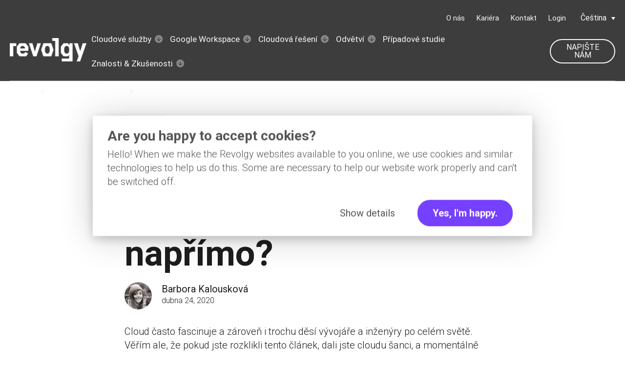

--- FILE ---
content_type: text/html; charset=UTF-8
request_url: https://www.revolgy.com/cs/znalosti-zkusenosti/blog/do-aws-cloudu-s-partnerem-nebo-naprimo
body_size: 14550
content:
<!doctype html><html class="no-js" lang="cs"><head>
    <meta charset="utf-8">

   
    
    
      <title>Do AWS cloudu s partnerem nebo napřímo? </title>
      <meta name="description" content="Srovnání vendorů, ať už se jedná o Amazon, Google, Microsoft, či kohokoliv jiného. Konkrétně se zaměříme na Amazon Cloud (AWS).">
    

    <meta http-equiv="X-UA-Compatible" content="IE=edge,chrome=1">
    <link rel="shortcut icon" href="https://www.revolgy.com/hubfs/revolgy-fav-16.png">
    
    

    

    <!-- #custom head -->
    
    
    
    <!-- #END custom head-->

    
    

    
    <!-- Standar Header Includes -->
    
    


<meta name="viewport" content="width=device-width, initial-scale=1">

    
    <meta property="og:description" content="Srovnání vendorů, ať už se jedná o Amazon, Google, Microsoft, či kohokoliv jiného. Konkrétně se zaměříme na Amazon Cloud (AWS).">
    <meta property="og:title" content="Do AWS cloudu s partnerem nebo napřímo?">
    <meta name="twitter:description" content="Srovnání vendorů, ať už se jedná o Amazon, Google, Microsoft, či kohokoliv jiného. Konkrétně se zaměříme na Amazon Cloud (AWS).">
    <meta name="twitter:title" content="Do AWS cloudu s partnerem nebo napřímo?">

    

    
    <style>
a.cta_button{-moz-box-sizing:content-box !important;-webkit-box-sizing:content-box !important;box-sizing:content-box !important;vertical-align:middle}.hs-breadcrumb-menu{list-style-type:none;margin:0px 0px 0px 0px;padding:0px 0px 0px 0px}.hs-breadcrumb-menu-item{float:left;padding:10px 0px 10px 10px}.hs-breadcrumb-menu-divider:before{content:'›';padding-left:10px}.hs-featured-image-link{border:0}.hs-featured-image{float:right;margin:0 0 20px 20px;max-width:50%}@media (max-width: 568px){.hs-featured-image{float:none;margin:0;width:100%;max-width:100%}}.hs-screen-reader-text{clip:rect(1px, 1px, 1px, 1px);height:1px;overflow:hidden;position:absolute !important;width:1px}
</style>

<link rel="stylesheet" href="https://www.revolgy.com/hubfs/hub_generated/template_assets/1/51873450829/1768997000461/template_blog.min.css">
<link rel="stylesheet" href="/hs/hsstatic/cos-LanguageSwitcher/static-1.336/sass/LanguageSwitcher.css">
<link rel="stylesheet" href="https://www.revolgy.com/hubfs/hub_generated/module_assets/1/52337282200/1741086944289/module_Breadcrumbs.min.css">
<link rel="stylesheet" href="https://www.revolgy.com/hubfs/hub_generated/module_assets/1/51873215544/1741086945654/module_Footer_Column_Module.min.css">
<style>
  @font-face {
    font-family: "Roboto";
    font-weight: 300;
    font-style: italic;
    font-display: swap;
    src: url("/_hcms/googlefonts/Roboto/300italic.woff2") format("woff2"), url("/_hcms/googlefonts/Roboto/300italic.woff") format("woff");
  }
  @font-face {
    font-family: "Roboto";
    font-weight: 700;
    font-style: normal;
    font-display: swap;
    src: url("/_hcms/googlefonts/Roboto/700.woff2") format("woff2"), url("/_hcms/googlefonts/Roboto/700.woff") format("woff");
  }
  @font-face {
    font-family: "Roboto";
    font-weight: 300;
    font-style: normal;
    font-display: swap;
    src: url("/_hcms/googlefonts/Roboto/300.woff2") format("woff2"), url("/_hcms/googlefonts/Roboto/300.woff") format("woff");
  }
  @font-face {
    font-family: "Roboto";
    font-weight: 400;
    font-style: normal;
    font-display: swap;
    src: url("/_hcms/googlefonts/Roboto/regular.woff2") format("woff2"), url("/_hcms/googlefonts/Roboto/regular.woff") format("woff");
  }
</style>

    

    
<!--  Added by GoogleTagManager integration -->
<script>
var _hsp = window._hsp = window._hsp || [];
window.dataLayer = window.dataLayer || [];
function gtag(){dataLayer.push(arguments);}

var useGoogleConsentModeV2 = true;
var waitForUpdateMillis = 1000;



var hsLoadGtm = function loadGtm() {
    if(window._hsGtmLoadOnce) {
      return;
    }

    if (useGoogleConsentModeV2) {

      gtag('set','developer_id.dZTQ1Zm',true);

      gtag('consent', 'default', {
      'ad_storage': 'denied',
      'analytics_storage': 'denied',
      'ad_user_data': 'denied',
      'ad_personalization': 'denied',
      'wait_for_update': waitForUpdateMillis
      });

      _hsp.push(['useGoogleConsentModeV2'])
    }

    (function(w,d,s,l,i){w[l]=w[l]||[];w[l].push({'gtm.start':
    new Date().getTime(),event:'gtm.js'});var f=d.getElementsByTagName(s)[0],
    j=d.createElement(s),dl=l!='dataLayer'?'&l='+l:'';j.async=true;j.src=
    'https://www.googletagmanager.com/gtm.js?id='+i+dl;f.parentNode.insertBefore(j,f);
    })(window,document,'script','dataLayer','GTM-PGQBTX');

    window._hsGtmLoadOnce = true;
};

_hsp.push(['addPrivacyConsentListener', function(consent){
  if(consent.allowed || (consent.categories && consent.categories.analytics)){
    hsLoadGtm();
  }
}]);

</script>

<!-- /Added by GoogleTagManager integration -->


<link rel="preconnect" href="https://www.revolgy.com" crossorigin>
<link rel="preconnect" href="https://js.hs-scripts.com" crossorigin>
<link rel="preconnect" href="https://js.hs-banner.com" crossorigin>
<link rel="preconnect" href="https://js.hs-analytics.net" crossorigin>
<link rel="preconnect" href="https://connect.facebook.net" crossorigin>
<link rel="preconnect" href="https://www.facebook.com" crossorigin>
<link rel="preconnect" href="https://track.hubspot.com" crossorigin>
<link rel="preconnect" href="https://app.hubspot.com" crossorigin>
<link rel="preconnect" href="https://t.co" crossorigin>
<link rel="preconnect" href="https://analytics.twitter.com" crossorigin>
<link rel="preconnect" href="https://www.google-analytics.com" crossorigin>
<link rel="preconnect" href="https://static.hsappstatic.net" crossorigin>
<link rel="preconnect" href="https://stats.g.doubleclick.net" crossorigin>
<link rel="preconnect" href="https://px.ads.linkedin.com" crossorigin>
<link rel="preconnect" href="https://js.usemessages.com" crossorigin>
<link rel="preconnect" href="https://js.hscollectedforms.net" crossorigin>
<link rel="preconnect" href="https://fonts.googleapis.com" crossorigin>
<link rel="preconnect" href="https://js.hsadspixel.net" crossorigin>
<link rel="preconnect" href="https://connect.facebook.net" crossorigin>
<link rel="preconnect" href="https://www.google.com" crossorigin>
<link rel="preconnect" href="https://www.googletagmanager.com" crossorigin>
<link rel="preconnect" href="https://snap.licdn.com" crossorigin>
<link rel="preconnect" href="https://code.jquery.com" crossorigin>
<link rel="preconnect" href="https://api.hubapi.com" crossorigin>
<link rel="preconnect" href="https://forms.hubspot.com" crossorigin>
<link rel="preconnect" href="https://fonts.gstatic.com" crossorigin>
<link rel="preconnect" href="https://cp.hubspot.com" crossorigin>
<link rel="preconnect" href="https://rum.uptime.com" crossorigin>
<link rel="preconnect" href="https://f.hubspotusercontent20.net" crossorigin>
<link rel="preconnect" href="https://uptime.com" crossorigin>
<link rel="preconnect" href="https://static.ads-twitter.com" crossorigin>

<!-- Google Tag Manager -->
<script>(function(w,d,s,l,i){w[l]=w[l]||[];w[l].push({'gtm.start':
new Date().getTime(),event:'gtm.js'});var f=d.getElementsByTagName(s)[0],
j=d.createElement(s),dl=l!='dataLayer'?'&l='+l:'';j.async=true;j.src=
'https://www.googletagmanager.com/gtm.js?id='+i+dl;f.parentNode.insertBefore(j,f);
})(window,document,'script','dataLayer','GTM-PGQBTX');</script>
<!-- End Google Tag Manager -->

<!-- Cookiebot script -->
<script defer id="Cookiebot" src="https://consent.cookiebot.com/uc.js" data-cbid="00548916-e639-4923-a0ad-15666f78a6c6" data-blockingmode="auto" type="text/javascript"></script>

<link rel="amphtml" href="https://www.revolgy.com/cs/znalosti-zkusenosti/blog/do-aws-cloudu-s-partnerem-nebo-naprimo?hs_amp=true">

<meta property="og:image" content="https://www.revolgy.com/hubfs/Revolgy%20makes%20the%20cloud%20work%20for%20you%20-%20social%20image.png">
<meta property="og:image:width" content="1200">
<meta property="og:image:height" content="628">
<meta property="og:image:alt" content="Revolgy - víme jak na cloud.">
<meta name="twitter:image" content="https://www.revolgy.com/hubfs/Revolgy%20makes%20the%20cloud%20work%20for%20you%20-%20social%20image.png">
<meta name="twitter:image:alt" content="Revolgy - víme jak na cloud.">

<meta property="og:url" content="https://www.revolgy.com/cs/znalosti-zkusenosti/blog/do-aws-cloudu-s-partnerem-nebo-naprimo">
<meta name="twitter:card" content="summary_large_image">

<link rel="canonical" href="https://www.revolgy.com/cs/znalosti-zkusenosti/blog/do-aws-cloudu-s-partnerem-nebo-naprimo">
<!-- Schema generating code v0.2 -->

<script defer type="application/ld+json">
{
  "@context": "https://schema.org",
  "@type": "BlogPosting",
  "@id": "https://www.revolgy.com/cs/znalosti-zkusenosti/blog/do-aws-cloudu-s-partnerem-nebo-naprimo",
  "headline": "Do AWS cloudu s partnerem nebo napřímo?",
  "description": "Srovnání vendorů, ať už se jedná o Amazon, Google, Microsoft, či kohokoliv jiného. Konkrétně se zaměříme na Amazon Cloud (AWS).",
  "image": "https://f.hubspotusercontent20.net/hubfs/4239923/Revolgy%20makes%20the%20cloud%20work%20for%20you%20-%20social%20image.png",
  "inLanguage": "cs",
  "articleSection": [
    
  ],
  "author": {
    "@type": "Person",
    "image": "https://cdn2.hubspot.net/hubfs/4239923/19400531_10211144364517606_7212266435677620263_o.jpg",
    "name": "Barbora Kalousková",
    "email": "bak@revolgy.com",
    "url": "https://www.revolgy.com/cs/znalosti-zkusenosti/blog/author/barbora-kalousková",
    "description": "Marketing Specialist at Revolgy",
    "sameAs": [
      
      
    ],
    "worksFor": {
      "@type": "Organization",
      "name": "Revolgy Business Solutions a.s.",
      "alternateName": "Revolgy",
      "url": "https://www.revolgy.com/",
      "logo": "https://www.revolgy.com/hs-fs/hubfs/revolgy%20logo%20-%20white%20190.png",
      "description": "Revolgy helps businesses with the cloud solutions, brings faster time to value and helps with cloud operations and remote work solutions. Constantly building cloud-native community around whole Europe.",
      "foundingDate": "1996",
      "contactPoint": [
        {
          "areaServed": "EU",
          "availableLanguage": ["en", "cs"],
          "email": "ask@revolgy.com"
        }
      ],
      "sameAs": [
        "https://www.linkedin.com/company/revolgy",
        "https://x.com/revolgy",
        "https://github.com/Revolgy-Business-Solutions",
        "https://www.facebook.com/revolgy",
        "https://clutch.co/profile/revolgy"
      ],
      "address": {
        "@type": "PostalAddress",
        "streetAddress": "Klimentská 1246/1",
        "addressLocality": "Prague 1",
        "postalCode": "110 00",
        "addressCountry": "CZ"
      },
      "vatID": "CZ25082159",
      "knowsAbout": [
        "Cloud Computing",
        "AWS Cloud",
        "Google Cloud",
        "Cloud Consulting"
      ]
    }
  },
  "datePublished": "2020-04-24",
  "url": "https://www.revolgy.com/cs/znalosti-zkusenosti/blog/do-aws-cloudu-s-partnerem-nebo-naprimo"
}
</script>

<meta property="og:type" content="article">
<link rel="alternate" type="application/rss+xml" href="https://www.revolgy.com/cs/znalosti-zkusenosti/blog/rss.xml">
<meta name="twitter:domain" content="www.revolgy.com">
<meta name="twitter:site" content="@Revolgy">
<script defer src="//platform.linkedin.com/in.js" type="text/javascript">
    lang: cs_CZ
</script>

<meta http-equiv="content-language" content="cs">
<link rel="alternate" hreflang="cs" href="https://www.revolgy.com/cs/znalosti-zkusenosti/blog/do-aws-cloudu-s-partnerem-nebo-naprimo">
<link rel="alternate" hreflang="en" href="https://www.revolgy.com/insights/blog/aws-cloud-with-a-partner-or-directly-from-the-vendor">







      
    <!-- #END Standar Header Includes END# -->
     
        
       
  <meta name="generator" content="HubSpot"></head>
   
  <body class=" body-header__scroll">
<!--  Added by GoogleTagManager integration -->
<noscript><iframe src="https://www.googletagmanager.com/ns.html?id=GTM-PGQBTX" height="0" width="0" style="display:none;visibility:hidden"></iframe></noscript>

<!-- /Added by GoogleTagManager integration -->

    <div class="body-wrapper   hs-content-id-54986288173 hs-blog-post hs-blog-id-53891281009">
       <!-- HEADER -->
        
            <div data-global-resource-path="popular-theme-for-revolgy/templates/partials/header.html"><header id="header" class="header">  
    
    <div class="top-navigation">
        <div class="header__container custom">
            
            <div class="header__navigation header--element">
                <div id="hs_cos_wrapper_top-navigation" class="hs_cos_wrapper hs_cos_wrapper_widget hs_cos_wrapper_type_module" style="" data-hs-cos-general-type="widget" data-hs-cos-type="module">

























<nav aria-label="Main menu" class="navigation-primary">
  

  

  <ul class="submenu level-1" aria-hidden="false">
    
    
      

  <li class="no-submenu menu-item hs-skip-lang-url-rewrite">
    <a href="https://www.revolgy.com/cs/o-nas" class="menu-link">O nás</a>

  
</li>


    
      

  <li class="no-submenu menu-item hs-skip-lang-url-rewrite">
    <a href="https://www.revolgy.com/cs/kariera" class="menu-link">Kariéra</a>

  
</li>


    
      

  <li class="no-submenu menu-item hs-skip-lang-url-rewrite">
    <a href="https://www.revolgy.com/cs/kontakt" class="menu-link">Kontakt</a>

  
</li>


    
      

  <li class="no-submenu menu-item hs-skip-lang-url-rewrite">
    <a href="https://myservices.revolgy.com" class="menu-link">Login</a>

  
</li>


    
  </ul>

</nav></div>
            </div>
            
            
            <div class="header__language-switcher header--element test">
              <div class="header__language-switcher--label">
                <div id="hs_cos_wrapper_language-switcher" class="hs_cos_wrapper hs_cos_wrapper_widget hs_cos_wrapper_type_module widget-type-language_switcher" style="" data-hs-cos-general-type="widget" data-hs-cos-type="module"><span id="hs_cos_wrapper_language-switcher_" class="hs_cos_wrapper hs_cos_wrapper_widget hs_cos_wrapper_type_language_switcher" style="" data-hs-cos-general-type="widget" data-hs-cos-type="language_switcher"><div class="lang_switcher_class">
   <div class="globe_class" onclick="">
       <ul class="lang_list_class">
           <li>
               <a class="lang_switcher_link" data-language="cs" lang="cs" href="https://www.revolgy.com/cs/znalosti-zkusenosti/blog/do-aws-cloudu-s-partnerem-nebo-naprimo">Čeština</a>
           </li>
           <li>
               <a class="lang_switcher_link" data-language="en" lang="en" href="https://www.revolgy.com/insights/blog/aws-cloud-with-a-partner-or-directly-from-the-vendor">English</a>
           </li>
       </ul>
   </div>
</div></span></div> 
                <div class="header__language-switcher--label-current"> Čeština</div>
                <div class="header__language-switcher--toggle header__element-mobile">
                  <svg width="25" height="25" aria-hidden="true" focusable="false" data-prefix="fas" data-icon="globe" role="img" xmlns="http://www.w3.org/2000/svg" viewbox="0 0 496 512" class="svg-inline--fa fa-globe fa-w-16 fa-2x"><path fill="currentColor" d="M336.5 160C322 70.7 287.8 8 248 8s-74 62.7-88.5 152h177zM152 256c0 22.2 1.2 43.5 3.3 64h185.3c2.1-20.5 3.3-41.8 3.3-64s-1.2-43.5-3.3-64H155.3c-2.1 20.5-3.3 41.8-3.3 64zm324.7-96c-28.6-67.9-86.5-120.4-158-141.6 24.4 33.8 41.2 84.7 50 141.6h108zM177.2 18.4C105.8 39.6 47.8 92.1 19.3 160h108c8.7-56.9 25.5-107.8 49.9-141.6zM487.4 192H372.7c2.1 21 3.3 42.5 3.3 64s-1.2 43-3.3 64h114.6c5.5-20.5 8.6-41.8 8.6-64s-3.1-43.5-8.5-64zM120 256c0-21.5 1.2-43 3.3-64H8.6C3.2 212.5 0 233.8 0 256s3.2 43.5 8.6 64h114.6c-2-21-3.2-42.5-3.2-64zm39.5 96c14.5 89.3 48.7 152 88.5 152s74-62.7 88.5-152h-177zm159.3 141.6c71.4-21.2 129.4-73.7 158-141.6h-108c-8.8 56.9-25.6 107.8-50 141.6zM19.3 352c28.6 67.9 86.5 120.4 158 141.6-24.4-33.8-41.2-84.7-50-141.6h-108z" class=""></path></svg>
                </div>
              </div>
            </div>
            
        </div>
    </div>
    
    <div class="main-navigation">
        <div class="header__container custom">
            <div class="header__logo header__logo--main">
            
             <div id="hs_cos_wrapper_site_image_logo" class="hs_cos_wrapper hs_cos_wrapper_widget hs_cos_wrapper_type_module widget-type-logo" style="" data-hs-cos-general-type="widget" data-hs-cos-type="module">
  

<a href="/cs">

	
	
	 
	<img src="https://www.revolgy.com/hs-fs/hubfs/revolgy%20logo%20-%20white%20190.png?width=160&amp;height=48&amp;name=revolgy%20logo%20-%20white%20190.png" alt="revolgy logo - white 190" loading="lazy" width="160" height="48" srcset="https://www.revolgy.com/hs-fs/hubfs/revolgy%20logo%20-%20white%20190.png?width=80&amp;height=24&amp;name=revolgy%20logo%20-%20white%20190.png 80w, https://www.revolgy.com/hs-fs/hubfs/revolgy%20logo%20-%20white%20190.png?width=160&amp;height=48&amp;name=revolgy%20logo%20-%20white%20190.png 160w, https://www.revolgy.com/hs-fs/hubfs/revolgy%20logo%20-%20white%20190.png?width=240&amp;height=72&amp;name=revolgy%20logo%20-%20white%20190.png 240w, https://www.revolgy.com/hs-fs/hubfs/revolgy%20logo%20-%20white%20190.png?width=320&amp;height=96&amp;name=revolgy%20logo%20-%20white%20190.png 320w, https://www.revolgy.com/hs-fs/hubfs/revolgy%20logo%20-%20white%20190.png?width=400&amp;height=120&amp;name=revolgy%20logo%20-%20white%20190.png 400w, https://www.revolgy.com/hs-fs/hubfs/revolgy%20logo%20-%20white%20190.png?width=480&amp;height=144&amp;name=revolgy%20logo%20-%20white%20190.png 480w" sizes="(max-width: 160px) 100vw, 160px">

</a></div> 
            </div>
            <div class="header__column">
            <div class="header__mobile_buttons">
                <div class="header__navigation--toggle">
                    <span></span>
                    <span></span>
                    <span></span>
                    <span></span>
                </div>
            </div>
            
            <div class="header__row-1 header__navigation__mobile_group">
                
                <div class="header__navigation header--element">
                <div id="hs_cos_wrapper_navigation-primary" class="hs_cos_wrapper hs_cos_wrapper_widget hs_cos_wrapper_type_module" style="" data-hs-cos-general-type="widget" data-hs-cos-type="module">

























<nav aria-label="Main menu" class="navigation-primary">
  

  

  <ul class="submenu level-1" aria-hidden="false">
    
    
      

  <li class="has-submenu menu-item hs-skip-lang-url-rewrite">
    <a href="https://www.revolgy.com/cs/sluzby" class="menu-link" aria-haspopup="true" aria-expanded="false" aria-controls="submenu-cloudové-služby">Cloudové služby</a>

  
  <input type="checkbox" id="Cloudové služby" class="submenu-toggle" aria-hidden="true" tabindex="-1">
  <label class="menu-arrow" for="Cloudové služby" aria-hidden="true" tabindex="-1">
    <svg width="17" height="18" viewbox="0 0 17 18" fill="none" xmlns="http://www.w3.org/2000/svg">
    <path d="M16.139 8.76438C16.0613 4.35462 12.4091 0.828848 7.99929 0.906529C3.58952 0.984211 0.0637522 4.63642 0.141434 9.04619C0.219115 13.4559 3.87133 16.9817 8.28109 16.904C12.6909 16.8264 16.2166 13.1741 16.139 8.76438ZM3.66195 9.13286L4.5381 8.22528L6.23706 9.86542C6.78292 10.3924 7.68775 11.3569 7.68775 11.3569L7.56722 4.51502L8.82961 4.49279L8.95014 11.3347C8.95014 11.3347 9.82043 10.3389 10.3474 9.79301L11.9875 8.09406L12.8951 8.97021L8.35985 13.6681L3.66195 9.13286Z" fill="#F8F8F8" />
    </svg>
  </label>
  

  

  <ul class="submenu level-2" aria-hidden="true">
    
    
      

  <li class="no-submenu menu-item hs-skip-lang-url-rewrite">
    <a href="https://www.revolgy.com/cs/sluzby/vyhody-cloudoveho-partnera" class="menu-link">Výhody z partnerství</a>

  
</li>


    
      

  <li class="no-submenu menu-item hs-skip-lang-url-rewrite">
    <a href="https://www.revolgy.com/cs/sluzby/cloudove-konzultace" class="menu-link">Cloudové konzultace</a>

  
</li>


    
      

  <li class="no-submenu menu-item hs-skip-lang-url-rewrite">
    <a href="https://www.revolgy.com/cs/sluzby/vyvoj-migrace-cloudu" class="menu-link">Vývoj a migrace cloudu</a>

  
</li>


    
      

  <li class="no-submenu menu-item hs-skip-lang-url-rewrite">
    <a href="https://www.revolgy.com/cs/sluzby/komplexni-zabezpeceni-cloudu" class="menu-link">Komplexní zabezpečení</a>

  
</li>


    
      

  <li class="no-submenu menu-item hs-skip-lang-url-rewrite">
    <a href="https://www.revolgy.com/cs/sluzby/cloudova-optimalizace" class="menu-link">Cloudová optimalizace</a>

  
</li>


    
      

  <li class="no-submenu menu-item hs-skip-lang-url-rewrite">
    <a href="https://www.revolgy.com/cs/sluzby/technicka-podpora-sprava" class="menu-link">Technická podpora a správa cloudu</a>

  
</li>


    
  </ul>

  
</li>


    
      

  <li class="has-submenu menu-item hs-skip-lang-url-rewrite">
    <a href="https://www.revolgy.com/cs/google-workspace" class="menu-link" aria-haspopup="true" aria-expanded="false" aria-controls="submenu-google-workspace">Google Workspace</a>

  
  <input type="checkbox" id="Google Workspace" class="submenu-toggle" aria-hidden="true" tabindex="-1">
  <label class="menu-arrow" for="Google Workspace" aria-hidden="true" tabindex="-1">
    <svg width="17" height="18" viewbox="0 0 17 18" fill="none" xmlns="http://www.w3.org/2000/svg">
    <path d="M16.139 8.76438C16.0613 4.35462 12.4091 0.828848 7.99929 0.906529C3.58952 0.984211 0.0637522 4.63642 0.141434 9.04619C0.219115 13.4559 3.87133 16.9817 8.28109 16.904C12.6909 16.8264 16.2166 13.1741 16.139 8.76438ZM3.66195 9.13286L4.5381 8.22528L6.23706 9.86542C6.78292 10.3924 7.68775 11.3569 7.68775 11.3569L7.56722 4.51502L8.82961 4.49279L8.95014 11.3347C8.95014 11.3347 9.82043 10.3389 10.3474 9.79301L11.9875 8.09406L12.8951 8.97021L8.35985 13.6681L3.66195 9.13286Z" fill="#F8F8F8" />
    </svg>
  </label>
  

  

  <ul class="submenu level-2" aria-hidden="true">
    
    
      

  <li class="no-submenu menu-item hs-skip-lang-url-rewrite">
    <a href="https://www.revolgy.com/cs/google-workspace/vyhody-certifikovaneho-partnera" class="menu-link">Výhody partnera</a>

  
</li>


    
      

  <li class="no-submenu menu-item hs-skip-lang-url-rewrite">
    <a href="https://www.revolgy.com/cs/google-workspace/zabezpeceni" class="menu-link">Zlepšit bezpečnost</a>

  
</li>


    
      

  <li class="no-submenu menu-item hs-skip-lang-url-rewrite">
    <a href="https://www.revolgy.com/cs/google-workspace/rizeni-implementace" class="menu-link">Řízení implementace</a>

  
</li>


    
      

  <li class="no-submenu menu-item hs-skip-lang-url-rewrite">
    <a href="https://www.revolgy.com/cs/google-workspace/skoleni-ai-funkce" class="menu-link">Školení</a>

  
</li>


    
      

  <li class="no-submenu menu-item hs-skip-lang-url-rewrite">
    <a href="https://www.revolgy.com/cs/google-workspace/gemini-google-workspace" class="menu-link">Gemini &amp; AI</a>

  
</li>


    
  </ul>

  
</li>


    
      

  <li class="has-submenu menu-item hs-skip-lang-url-rewrite">
    <a href="https://www.revolgy.com/cs/cloudova-reseni" class="menu-link" aria-haspopup="true" aria-expanded="false" aria-controls="submenu-cloudová-řešení">Cloudová řešení</a>

  
  <input type="checkbox" id="Cloudová řešení" class="submenu-toggle" aria-hidden="true" tabindex="-1">
  <label class="menu-arrow" for="Cloudová řešení" aria-hidden="true" tabindex="-1">
    <svg width="17" height="18" viewbox="0 0 17 18" fill="none" xmlns="http://www.w3.org/2000/svg">
    <path d="M16.139 8.76438C16.0613 4.35462 12.4091 0.828848 7.99929 0.906529C3.58952 0.984211 0.0637522 4.63642 0.141434 9.04619C0.219115 13.4559 3.87133 16.9817 8.28109 16.904C12.6909 16.8264 16.2166 13.1741 16.139 8.76438ZM3.66195 9.13286L4.5381 8.22528L6.23706 9.86542C6.78292 10.3924 7.68775 11.3569 7.68775 11.3569L7.56722 4.51502L8.82961 4.49279L8.95014 11.3347C8.95014 11.3347 9.82043 10.3389 10.3474 9.79301L11.9875 8.09406L12.8951 8.97021L8.35985 13.6681L3.66195 9.13286Z" fill="#F8F8F8" />
    </svg>
  </label>
  

  

  <ul class="submenu level-2" aria-hidden="true">
    
    
      

  <li class="no-submenu menu-item hs-skip-lang-url-rewrite">
    <a href="https://www.revolgy.com/cs/cloudova-reseni#ml-ai" class="menu-link">ML &amp; AI</a>

  
</li>


    
      

  <li class="no-submenu menu-item hs-skip-lang-url-rewrite">
    <a href="https://www.revolgy.com/cs/cloudova-reseni#data-engineering" class="menu-link">Datové inženýrství</a>

  
</li>


    
      

  <li class="no-submenu menu-item hs-skip-lang-url-rewrite">
    <a href="https://www.revolgy.com/cs/cloudova-reseni#virtual-desktop-infrastructure" class="menu-link">VDI</a>

  
</li>


    
      

  <li class="no-submenu menu-item hs-skip-lang-url-rewrite">
    <a href="https://www.revolgy.com/cs/google-cloud-marketplace" class="menu-link">Google Cloud Marketplace</a>

  
</li>


    
      

  <li class="no-submenu menu-item hs-skip-lang-url-rewrite">
    <a href="https://www.revolgy.com/cs/technology/jumpcloud" class="menu-link">Správa identit a zařízení</a>

  
</li>


    
      

  <li class="no-submenu menu-item hs-skip-lang-url-rewrite">
    <a href="https://www.revolgy.com/google-workspace/gmail-signature-manager" class="menu-link">Signature Manager for Gmail™</a>

  
</li>


    
  </ul>

  
</li>


    
      

  <li class="has-submenu menu-item hs-skip-lang-url-rewrite">
    <a href="javascript:;" class="menu-link" aria-haspopup="true" aria-expanded="false" aria-controls="submenu-odvětví">Odvětví</a>

  
  <input type="checkbox" id="Odvětví" class="submenu-toggle" aria-hidden="true" tabindex="-1">
  <label class="menu-arrow" for="Odvětví" aria-hidden="true" tabindex="-1">
    <svg width="17" height="18" viewbox="0 0 17 18" fill="none" xmlns="http://www.w3.org/2000/svg">
    <path d="M16.139 8.76438C16.0613 4.35462 12.4091 0.828848 7.99929 0.906529C3.58952 0.984211 0.0637522 4.63642 0.141434 9.04619C0.219115 13.4559 3.87133 16.9817 8.28109 16.904C12.6909 16.8264 16.2166 13.1741 16.139 8.76438ZM3.66195 9.13286L4.5381 8.22528L6.23706 9.86542C6.78292 10.3924 7.68775 11.3569 7.68775 11.3569L7.56722 4.51502L8.82961 4.49279L8.95014 11.3347C8.95014 11.3347 9.82043 10.3389 10.3474 9.79301L11.9875 8.09406L12.8951 8.97021L8.35985 13.6681L3.66195 9.13286Z" fill="#F8F8F8" />
    </svg>
  </label>
  

  

  <ul class="submenu level-2" aria-hidden="true">
    
    
      

  <li class="no-submenu menu-item hs-skip-lang-url-rewrite">
    <a href="https://www.revolgy.com/cs/odvetvi/e-commerce-obchod" class="menu-link">E-commerce &amp; Obchod</a>

  
</li>


    
      

  <li class="no-submenu menu-item hs-skip-lang-url-rewrite">
    <a href="https://www.revolgy.com/cs/odvetvi/financni-sluzby" class="menu-link">Finanční služby</a>

  
</li>


    
      

  <li class="no-submenu menu-item hs-skip-lang-url-rewrite">
    <a href="https://www.revolgy.com/cs/odvetvi/fintech" class="menu-link">FinTech</a>

  
</li>


    
      

  <li class="no-submenu menu-item hs-skip-lang-url-rewrite">
    <a href="https://www.revolgy.com/cs/odvetvi/gaming" class="menu-link">Gaming</a>

  
</li>


    
      

  <li class="no-submenu menu-item hs-skip-lang-url-rewrite">
    <a href="https://www.revolgy.com/cs/odvetvi/verejna-statni-sprava" class="menu-link">Veřejná &amp; Státní správa</a>

  
</li>


    
  </ul>

  
</li>


    
      

  <li class="no-submenu menu-item hs-skip-lang-url-rewrite">
    <a href="https://www.revolgy.com/cs/pripadove-studie" class="menu-link">Případové studie</a>

  
</li>


    
      

  <li class="has-submenu menu-item hs-skip-lang-url-rewrite">
    <a href="https://www.revolgy.com/cs/znalosti-zkusenosti" class="menu-link active-branch" aria-haspopup="true" aria-expanded="false" aria-controls="submenu-znalosti-&amp;-zkušenosti">Znalosti &amp; Zkušenosti</a>

  
  <input type="checkbox" id="Znalosti &amp; Zkušenosti" class="submenu-toggle" aria-hidden="true" tabindex="-1">
  <label class="menu-arrow" for="Znalosti &amp; Zkušenosti" aria-hidden="true" tabindex="-1">
    <svg width="17" height="18" viewbox="0 0 17 18" fill="none" xmlns="http://www.w3.org/2000/svg">
    <path d="M16.139 8.76438C16.0613 4.35462 12.4091 0.828848 7.99929 0.906529C3.58952 0.984211 0.0637522 4.63642 0.141434 9.04619C0.219115 13.4559 3.87133 16.9817 8.28109 16.904C12.6909 16.8264 16.2166 13.1741 16.139 8.76438ZM3.66195 9.13286L4.5381 8.22528L6.23706 9.86542C6.78292 10.3924 7.68775 11.3569 7.68775 11.3569L7.56722 4.51502L8.82961 4.49279L8.95014 11.3347C8.95014 11.3347 9.82043 10.3389 10.3474 9.79301L11.9875 8.09406L12.8951 8.97021L8.35985 13.6681L3.66195 9.13286Z" fill="#F8F8F8" />
    </svg>
  </label>
  

  

  <ul class="submenu level-2" aria-hidden="true">
    
    
      

  <li class="no-submenu menu-item hs-skip-lang-url-rewrite">
    <a href="https://ask.revolgy.com/cs/support/home" class="menu-link">ASK portál</a>

  
</li>


    
      

  <li class="no-submenu menu-item hs-skip-lang-url-rewrite">
    <a href="https://www.revolgy.com/cs/znalosti-zkusenosti/blog" class="menu-link active-item">Blog</a>

  
</li>


    
      

  <li class="no-submenu menu-item hs-skip-lang-url-rewrite">
    <a href="https://www.revolgy.com/cs/znalosti-zkusenosti/ebooky-navody" class="menu-link">Ebooky &amp; Návody</a>

  
</li>


    
      

  <li class="no-submenu menu-item hs-skip-lang-url-rewrite">
    <a href="https://www.revolgy.com/insights/podcast" class="menu-link">Podcast</a>

  
</li>


    
      

  <li class="no-submenu menu-item hs-skip-lang-url-rewrite">
    <a href="https://www.revolgy.com/cs/znalosti-zkusenosti/akce-webinare" class="menu-link">Akce &amp; Webináře</a>

  
</li>


    
  </ul>

  
</li>


    
  </ul>

</nav></div>
                
                    <div class="top-navigation-mobile">
                        <div id="hs_cos_wrapper_top-navigation" class="hs_cos_wrapper hs_cos_wrapper_widget hs_cos_wrapper_type_module" style="" data-hs-cos-general-type="widget" data-hs-cos-type="module">

























<nav aria-label="Main menu" class="navigation-primary">
  

  

  <ul class="submenu level-1" aria-hidden="false">
    
    
      

  <li class="no-submenu menu-item hs-skip-lang-url-rewrite">
    <a href="https://www.revolgy.com/cs/o-nas" class="menu-link">O nás</a>

  
</li>


    
      

  <li class="no-submenu menu-item hs-skip-lang-url-rewrite">
    <a href="https://www.revolgy.com/cs/kariera" class="menu-link">Kariéra</a>

  
</li>


    
      

  <li class="no-submenu menu-item hs-skip-lang-url-rewrite">
    <a href="https://www.revolgy.com/cs/kontakt" class="menu-link">Kontakt</a>

  
</li>


    
      

  <li class="no-submenu menu-item hs-skip-lang-url-rewrite">
    <a href="https://myservices.revolgy.com" class="menu-link">Login</a>

  
</li>


    
  </ul>

</nav></div>
                    </div>
                
                </div>
                
                
                <div class="header__cta--wrapper">
                <div id="hs_cos_wrapper_header-cta" class="hs_cos_wrapper hs_cos_wrapper_widget hs_cos_wrapper_type_module" style="" data-hs-cos-general-type="widget" data-hs-cos-type="module">

<a class="header__cta" href="https://www.revolgy.com/cs/kontakt">
	Napište nám
</a></div>
                </div>
                
                
            </div>
            </div>
        </div>
    </div>
</header></div>
        
       <!-- #END HEADER END# -->
        
       <!-- BODY -->
        
<!-- post block  ehkqheq -->










<div class="blog-content-main-wrapper">
    <div class="" breadcrumbs-wrapper>
      <div id="hs_cos_wrapper_module_16989266380812" class="hs_cos_wrapper hs_cos_wrapper_widget hs_cos_wrapper_type_module" style="" data-hs-cos-general-type="widget" data-hs-cos-type="module"><div class="pop-breadcrumbs">
  <span id="hs_cos_wrapper_module_16989266380812_" class="hs_cos_wrapper hs_cos_wrapper_widget hs_cos_wrapper_type_menu" style="" data-hs-cos-general-type="widget" data-hs-cos-type="menu"><div class="hs-breadcrumb-menu-wrapper" id="hs_menu_wrapper_module_16989266380812_" role="navigation" data-sitemap-name="default" data-menu-id="54269029535">
 <ul class="hs-breadcrumb-menu">
  <li class="hs-breadcrumb-menu-item first-crumb"><a href="https://www.revolgy.com/cs/" class="hs-breadcrumb-label">Revolgy</a><span class="hs-breadcrumb-menu-divider"></span></li>
  <li class="hs-breadcrumb-menu-item"><a href="https://www.revolgy.com/cs/znalosti-zkusenosti" class="hs-breadcrumb-label">Znalosti &amp; Zkušenosti</a><span class="hs-breadcrumb-menu-divider"></span></li>
  <li class="hs-breadcrumb-menu-item last-crumb"><span class="hs-breadcrumb-label">Blog</span></li>
 </ul>
</div></span> 
</div></div>
    </div>
    <div class="content-wrapper">
        <div class="blog-post">
          <div class="blog-post-content">
            
            <h6 class="blog-post__tags">
                
                
                <a class="blog-post__tag-link" href="https://www.revolgy.com/cs/znalosti-zkusenosti/blog/tag/cloud-platform-services">Cloud Platform Services</a>
                
            </h6>
            
            <h1><span id="hs_cos_wrapper_name" class="hs_cos_wrapper hs_cos_wrapper_meta_field hs_cos_wrapper_type_text" style="" data-hs-cos-general-type="meta_field" data-hs-cos-type="text">Do AWS cloudu s partnerem nebo napřímo?</span></h1>
            <div class="blog-post__meta">
            
                <div class="blog-header__author-avatar">
                    <img loading="lazy" width="56" class="avatar" src="https://www.revolgy.com/hs-fs/hubfs/19400531_10211144364517606_7212266435677620263_o.jpg?width=56&amp;name=19400531_10211144364517606_7212266435677620263_o.jpg" alt="Barbora Kalousková" srcset="https://www.revolgy.com/hs-fs/hubfs/19400531_10211144364517606_7212266435677620263_o.jpg?width=28&amp;name=19400531_10211144364517606_7212266435677620263_o.jpg 28w, https://www.revolgy.com/hs-fs/hubfs/19400531_10211144364517606_7212266435677620263_o.jpg?width=56&amp;name=19400531_10211144364517606_7212266435677620263_o.jpg 56w, https://www.revolgy.com/hs-fs/hubfs/19400531_10211144364517606_7212266435677620263_o.jpg?width=84&amp;name=19400531_10211144364517606_7212266435677620263_o.jpg 84w, https://www.revolgy.com/hs-fs/hubfs/19400531_10211144364517606_7212266435677620263_o.jpg?width=112&amp;name=19400531_10211144364517606_7212266435677620263_o.jpg 112w, https://www.revolgy.com/hs-fs/hubfs/19400531_10211144364517606_7212266435677620263_o.jpg?width=140&amp;name=19400531_10211144364517606_7212266435677620263_o.jpg 140w, https://www.revolgy.com/hs-fs/hubfs/19400531_10211144364517606_7212266435677620263_o.jpg?width=168&amp;name=19400531_10211144364517606_7212266435677620263_o.jpg 168w" sizes="(max-width: 56px) 100vw, 56px">
                </div>
            
            <a class="blog-header__author-name" href="https://www.revolgy.com/cs/znalosti-zkusenosti/blog/author/barbora-kalousková">
                Barbora Kalousková
            </a>
            <div class="blog-post__timestamp">
                dubna 24, 2020
            </div>
            </div>
            <div class="blog-post__body">
            
            <span id="hs_cos_wrapper_post_body" class="hs_cos_wrapper hs_cos_wrapper_meta_field hs_cos_wrapper_type_rich_text" style="" data-hs-cos-general-type="meta_field" data-hs-cos-type="rich_text"><div data-v-0dbedccf="">
<div data-v-0dbedccf="">
<div data-v-0dbedccf="">
<div data-v-0dbedccf="">
<div data-v-0dbedccf="">
<p data-pm-slice="1 1 []">Cloud často fascinuje a zároveň i trochu děsí vývojáře a inženýry po celém světě. Věřím ale, že pokud jste rozklikli tento článek, dali jste cloudu šanci, a momentálně přemýšlíte nad různými možnostmi, jak s cloudem začít, případně jak svou současnou cloudovou infrastrukturu optimalizovat.</p>
<p>Existuje totiž několik možností, jak do cloudu “vstoupit” a jak se o něj následně starat.<br>V tomto článku se podíváme na srovnání dvou z nich. Budeme se zabývat cloudem “napřímo” s podporou vámi vybraného vendora (ať už se jedná o Amazon, Google, Microsoft, či kohokoliv jiného) a cloudem s partnerem. Konkrétně se zaměříme na Amazon Cloud (AWS).</p>
<h2>Kdo jsou to cloudoví partneři a proč existují?</h2>
<p>Jak možná víte, na “amazoní” infrastruktuře fungují giganti jako Netflix či Spotify, ale také spousta menších podniků, či startupů. Amazon je zkrátka obrovský a v jeho “portfoliu” se vyskytuje obrovská škála klientů. A aby byl vůbec schopen efektivně poskytovat support takovémuto množství lidí, má Amazon vlastní síť partnerů (stejně jako jeho konkurence). Tito partneři na základě své certifikace (ve zkratce existují dva typy těchto certifikací - “consulting” nebo “technology” - více typech partnerství najdete v našem starším <a href="https://www3.revolgy.com/blog/5-reasons-why-working-with-a-cloud-partner-is-a-good-idea/">článku</a>) pomáhají zákazníkům s nejrůznějšími potřebami.</p>
<p>Co to konkrétně znamená pro vás?</p>
<h2>Napřímo u Amazonu? Pokud nejste giganti, nebude to levné.</h2>
<p>Pokud se rozhodnete spravovat svůj cloud s AWS partnerem, dostane se vám spousta výhod. Jak už jsme zmínili výše - AWS má pod sebou obrovské firmy, které u něj za cloudové služby “spendují” velké peníze a mají extrémně složité systémy náročné na údržbu. Potřebují tedy pořádný support. Tito klienti jsou pro AWS klíčoví a mívají přednost. Ne, že by to bylo zdarma. Platí si specifickou podporu, kterou si málokdo může dovolit. Pro menší podniky je proto často lepší najít partnera, který má v Amazonu vlastní kontakty, a dokáže i sám supportovat na lokální úrovni.</p>
<p>Hlavní výhodou spolupráce s partnerem je, že platíte stejně, jako byste platili napřímo Amazonu, ale navíc dostanete další služby.</p>
<p>Které to jsou si ukážeme přímo na příkladu Revolgy.</p>
<h2>Proč vyzkoušet partnera a co dostanete navíc?</h2>
<h4>“AUDIT”</h4>
<ul>
<li>
<p>Podíváme se, za co nyní utrácíte, a pomůžeme vám váš “spending” optimalizovat, abyste zbytečně neplatili za služby, které nevyužíváte nebo nutně nepotřebujete.</p>
</li>
<li>
<p>Pravidelný “health check” vaší IT architektury (kvartálně) a vašeho prostředí pro lepší výkon, stabilitu, bezpečnost.</p>
</li>
<li>
<p>Konzultace s certifikovanými cloud architekty kdykoliv budete potřebovat.</p>
</li>
<li>
<p>Přístup k AWS road mapě - s AWS jsme stále v kontaktu a máme čerstvé informace o tom, co se děje, které vám rádi poskytneme.</p>
</li>
<li>
<p>Přístup k alpha a beta verzím nových produktů od AWS - partner má často možnost testovat nové produkty, které ještě nejsou veřejně dostupné a dokáže vám zajistit, abyste se k nim také dostali a měli tak náskok před konkurencí.</p>
</li>
</ul>
<h4>“KNOW HOW”</h4>
<ul>
<li>
<p>Budeme s vámi sdílet své know-how a naučíme váš interní tým, co bude potřebovat pomocí workshopů či konzultací.</p>
</li>
</ul>
<h4>“COST MANAGEMENT”</h4>
<ul>
<li>
<p>Dokážeme vyjednat lepší ceny, které nejsou všem dostupné, nebo získat zdarma kredity pro vaše projekty. U partnera si také můžete vybrat, jaký způsobem chcete platit - jestli bankovním převodem, nebo kartou.</p>
</li>
</ul>
<h4>“CARE a SUPPORT”</h4>
<ul>
<li>
<p>S partnerem získáte technický support v lokálním jazyce a také dedikovaného “account manažera”, na kterého se budete moci v případě jakéhokoliv problému obrátit.</p>
</li>
<li>
<p>Součástí je i 24/7 support.</p>
</li>
<li>
<p>Navíc vás dokážeme podpořit i marketingově. Pořádáme pravidelné “cloud native meetupy” kterých se můžete zúčastnit jako speaker nebo divák a můžeme společně napsat nebo natočit case study o vašich úspěších, kterých jste dosáhli díky cloudu.</p>
</li>
</ul>
<p>Máte další dotazy k fungování partnerů nebo cokoliv dalšího? Klidně se nám ozvěte na <a href="mailto:ask@revolgy.com">ask@revolgy.com</a> nebo na <a href="https://twitter.com/revolgy">Twitteru</a> a <a href="https://www.facebook.com/revolgy/">Facebooku</a>.</p>
</div>
</div>
</div>
</div>
</div></span> 
            </div>
          </div> 
            <div class="blog-post__meta blog-post_author">
              <div class="blog-post_author_inner">
            
                <div class="blog-header__author-avatar blog-post_author_bottom-avatar">
                    <img loading="lazy" width="76" class="avatar" src="https://www.revolgy.com/hs-fs/hubfs/19400531_10211144364517606_7212266435677620263_o.jpg?width=76&amp;name=19400531_10211144364517606_7212266435677620263_o.jpg" alt="Barbora Kalousková" srcset="https://www.revolgy.com/hs-fs/hubfs/19400531_10211144364517606_7212266435677620263_o.jpg?width=38&amp;name=19400531_10211144364517606_7212266435677620263_o.jpg 38w, https://www.revolgy.com/hs-fs/hubfs/19400531_10211144364517606_7212266435677620263_o.jpg?width=76&amp;name=19400531_10211144364517606_7212266435677620263_o.jpg 76w, https://www.revolgy.com/hs-fs/hubfs/19400531_10211144364517606_7212266435677620263_o.jpg?width=114&amp;name=19400531_10211144364517606_7212266435677620263_o.jpg 114w, https://www.revolgy.com/hs-fs/hubfs/19400531_10211144364517606_7212266435677620263_o.jpg?width=152&amp;name=19400531_10211144364517606_7212266435677620263_o.jpg 152w, https://www.revolgy.com/hs-fs/hubfs/19400531_10211144364517606_7212266435677620263_o.jpg?width=190&amp;name=19400531_10211144364517606_7212266435677620263_o.jpg 190w, https://www.revolgy.com/hs-fs/hubfs/19400531_10211144364517606_7212266435677620263_o.jpg?width=228&amp;name=19400531_10211144364517606_7212266435677620263_o.jpg 228w" sizes="(max-width: 76px) 100vw, 76px">
                </div>
            
                <div class="blog-post_author-details">
                    <h4><a class="blog-header__author-name" href="https://www.revolgy.com/cs/znalosti-zkusenosti/blog/author/barbora-kalousková">
                        Barbora Kalousková
                    </a></h4>
                    <p>Marketing Specialist at Revolgy</p>
                    
                    <div class="blog-index__author-social-links">
                        
                        
                        
                        <a href="https://www.linkedin.com/in/barbora-kalouskova" target="_blank">
                            <span id="hs_cos_wrapper_" class="hs_cos_wrapper hs_cos_wrapper_widget hs_cos_wrapper_type_icon" style="" data-hs-cos-general-type="widget" data-hs-cos-type="icon"><svg version="1.0" xmlns="http://www.w3.org/2000/svg" viewbox="0 0 448 512" width="10" aria-hidden="true"><g id="linkedin-in1_layer"><path d="M100.3 480H7.4V180.9h92.9V480zM53.8 140.1C24.1 140.1 0 115.5 0 85.8 0 56.1 24.1 32 53.8 32c29.7 0 53.8 24.1 53.8 53.8 0 29.7-24.1 54.3-53.8 54.3zM448 480h-92.7V334.4c0-34.7-.7-79.2-48.3-79.2-48.3 0-55.7 37.7-55.7 76.7V480h-92.8V180.9h89.1v40.8h1.3c12.4-23.5 42.7-48.3 87.9-48.3 94 0 111.3 61.9 111.3 142.3V480z" /></g></svg></span>
                        </a>
                        
                        
                    </div>
                    
                </div>
              </div>
            </div>
        </div>
        
    </div>
</div>

<div class="blog-related-posts">
    <div class="content-wrapper">
        <div class="related-posts-title">
            <h2>Vybíráme pro vás</h2>
            <p></p>
        </div>
        <div class="blog-related-posts__list blog-index">
            
            
            
            
  
                <div class="blog-index__post blog-index__post--small">
                
  <div class="blog-recent-posts__post">
    <div class="blog-recent-posts__image">
        <a href="https://www.revolgy.com/cs/znalosti-zkusenosti/blog/4-duvody-proc-do-gcp-cloudu-s-revolgy">
        
        
        <img loading="lazy" src="https://www.revolgy.com/hubfs/Revolgy%20makes%20the%20cloud%20work%20for%20you%20-%20social%20image.png" srcset="https://www.revolgy.com/hs-fs/hubfs/Revolgy%20makes%20the%20cloud%20work%20for%20you%20-%20social%20image.png?width=50&amp;name=Revolgy%20makes%20the%20cloud%20work%20for%20you%20-%20social%20image.png 50w, https://www.revolgy.com/hs-fs/hubfs/Revolgy%20makes%20the%20cloud%20work%20for%20you%20-%20social%20image.png?width=300&amp;name=Revolgy%20makes%20the%20cloud%20work%20for%20you%20-%20social%20image.png 300w, https://www.revolgy.com/hs-fs/hubfs/Revolgy%20makes%20the%20cloud%20work%20for%20you%20-%20social%20image.png?width=600&amp;name=Revolgy%20makes%20the%20cloud%20work%20for%20you%20-%20social%20image.png 600w, https://www.revolgy.com/hs-fs/hubfs/Revolgy%20makes%20the%20cloud%20work%20for%20you%20-%20social%20image.png?width=900&amp;name=Revolgy%20makes%20the%20cloud%20work%20for%20you%20-%20social%20image.png 900w, https://www.revolgy.com/hs-fs/hubfs/Revolgy%20makes%20the%20cloud%20work%20for%20you%20-%20social%20image.png?width=1200&amp;name=Revolgy%20makes%20the%20cloud%20work%20for%20you%20-%20social%20image.png 1200w" sizes="(min-width:700px) 50vw,
                    100vw" alt="Revolgy makes the cloud work for you - social image">
        </a>
    </div>
    <div class="blog-recent-posts__title-content">
        

        
     
        
        <h3 class="blog-recent-posts__title h5"><a href="https://www.revolgy.com/cs/znalosti-zkusenosti/blog/4-duvody-proc-do-gcp-cloudu-s-revolgy">4 důvody proč do GCP cloudu s Revolgy</a></h3>
        <div class="blog-recent-posts__content"><p></p></div>
        <a class="link-small read-more" href="https://www.revolgy.com/cs/znalosti-zkusenosti/blog/4-duvody-proc-do-gcp-cloudu-s-revolgy">
            <span class="link-text">Přečíst</span>
            <span class="link-icon">
            <svg version="1.0" xmlns="http://www.w3.org/2000/svg" viewbox="0 0 512 512" aria-hidden="true"><g id="layer1"><path d="M256 8c137 0 248 111 248 248S393 504 256 504 8 393 8 256 119 8 256 8zm-28.9 143.6l75.5 72.4H120c-13.3 0-24 10.7-24 24v16c0 13.3 10.7 24 24 24h182.6l-75.5 72.4c-9.7 9.3-9.9 24.8-.4 34.3l11 10.9c9.4 9.4 24.6 9.4 33.9 0L404.3 273c9.4-9.4 9.4-24.6 0-33.9L271.6 106.3c-9.4-9.4-24.6-9.4-33.9 0l-11 10.9c-9.5 9.6-9.3 25.1.4 34.4z"></path></g></svg>
            </span>
        </a>
    </div>
  </div>

                </div>
            

  
                <div class="blog-index__post blog-index__post--small">
                
  <div class="blog-recent-posts__post">
    <div class="blog-recent-posts__image">
        <a href="https://www.revolgy.com/cs/znalosti-zkusenosti/blog/aws-consulting-partner-roku-2020">
        
        
        <img loading="lazy" src="https://www.revolgy.com/hubfs/aws_partner_of_the_year.png" srcset="https://www.revolgy.com/hs-fs/hubfs/aws_partner_of_the_year.png?width=50&amp;name=aws_partner_of_the_year.png 50w, https://www.revolgy.com/hs-fs/hubfs/aws_partner_of_the_year.png?width=300&amp;name=aws_partner_of_the_year.png 300w, https://www.revolgy.com/hs-fs/hubfs/aws_partner_of_the_year.png?width=600&amp;name=aws_partner_of_the_year.png 600w, https://www.revolgy.com/hs-fs/hubfs/aws_partner_of_the_year.png?width=900&amp;name=aws_partner_of_the_year.png 900w, https://www.revolgy.com/hs-fs/hubfs/aws_partner_of_the_year.png?width=1200&amp;name=aws_partner_of_the_year.png 1200w" sizes="(min-width:700px) 50vw,
                    100vw" alt="aws_partner_of_the_year">
        </a>
    </div>
    <div class="blog-recent-posts__title-content">
        
        <h3 class="blog-recent-posts__title h5"><a href="https://www.revolgy.com/cs/znalosti-zkusenosti/blog/aws-consulting-partner-roku-2020">Obdrželi jsme ocenění AWS Consulting partner roku 2020</a></h3>
        <div class="blog-recent-posts__content"><p>V Revolgy dnes slavíme! Amazon Web Services (AWS) ocenil náš tým cenou “Konzultační partner roku...</p></div>
        <a class="link-small read-more" href="https://www.revolgy.com/cs/znalosti-zkusenosti/blog/aws-consulting-partner-roku-2020">
            <span class="link-text">Přečíst</span>
            <span class="link-icon">
            <svg version="1.0" xmlns="http://www.w3.org/2000/svg" viewbox="0 0 512 512" aria-hidden="true"><g id="layer1"><path d="M256 8c137 0 248 111 248 248S393 504 256 504 8 393 8 256 119 8 256 8zm-28.9 143.6l75.5 72.4H120c-13.3 0-24 10.7-24 24v16c0 13.3 10.7 24 24 24h182.6l-75.5 72.4c-9.7 9.3-9.9 24.8-.4 34.3l11 10.9c9.4 9.4 24.6 9.4 33.9 0L404.3 273c9.4-9.4 9.4-24.6 0-33.9L271.6 106.3c-9.4-9.4-24.6-9.4-33.9 0l-11 10.9c-9.5 9.6-9.3 25.1.4 34.4z"></path></g></svg>
            </span>
        </a>
    </div>
  </div>

                </div>
            


            
            <div class="blog-index__post blog-index__post--small blog-newsletter__wrapper blog-index__widget--newsletter">
                <div class="blog-newsletter-padding">
                <h4>Zajímá vás svět cloudu?</h4>
                <p>Odebírejte naše pravidelné novinky, ať vám nic neuteče.</p>
                
                    <span id="hs_cos_wrapper_" class="hs_cos_wrapper hs_cos_wrapper_widget hs_cos_wrapper_type_form" style="" data-hs-cos-general-type="widget" data-hs-cos-type="form"><h3 id="hs_cos_wrapper_form_256162813_title" class="hs_cos_wrapper form-title" data-hs-cos-general-type="widget_field" data-hs-cos-type="text"></h3>

<div id="hs_form_target_form_256162813"></div>









</span>
                
                
                </div>
            </div>
            
        </div>
    </div>
</div>


       <!-- #END BODY END# -->

       <!-- FOOTER -->
        
    
    <div data-global-resource-path="popular-theme-for-revolgy/templates/partials/footer.html"><footer class="footer">
  <div class="footer__container standard">
    <div class="footer__content">
        <div class="row-fluid">
            <div class="span3 footer__content--column">
                 <div id="hs_cos_wrapper_footer_col_1" class="hs_cos_wrapper hs_cos_wrapper_widget hs_cos_wrapper_type_module" style="" data-hs-cos-general-type="widget" data-hs-cos-type="module">
    <div class="footer-single-content">
    
        <div class="rich-text-content">
            <h5><img src="https://www.revolgy.com/hs-fs/hubfs/revolgy%20logo%20-%20white%20190.png?width=190&amp;name=revolgy%20logo%20-%20white%20190.png" alt="revolgy logo - white 190" width="190" loading="lazy" style="width: 190px;" srcset="https://www.revolgy.com/hs-fs/hubfs/revolgy%20logo%20-%20white%20190.png?width=95&amp;name=revolgy%20logo%20-%20white%20190.png 95w, https://www.revolgy.com/hs-fs/hubfs/revolgy%20logo%20-%20white%20190.png?width=190&amp;name=revolgy%20logo%20-%20white%20190.png 190w, https://www.revolgy.com/hs-fs/hubfs/revolgy%20logo%20-%20white%20190.png?width=285&amp;name=revolgy%20logo%20-%20white%20190.png 285w, https://www.revolgy.com/hs-fs/hubfs/revolgy%20logo%20-%20white%20190.png?width=380&amp;name=revolgy%20logo%20-%20white%20190.png 380w, https://www.revolgy.com/hs-fs/hubfs/revolgy%20logo%20-%20white%20190.png?width=475&amp;name=revolgy%20logo%20-%20white%20190.png 475w, https://www.revolgy.com/hs-fs/hubfs/revolgy%20logo%20-%20white%20190.png?width=570&amp;name=revolgy%20logo%20-%20white%20190.png 570w" sizes="(max-width: 190px) 100vw, 190px"></h5>
<p><span>S námi využijete benefity cloudových technologií. Přizpůsobíme je vašim potřebám tak, abyste se mohli soustředit na budoucnost vaší firmy.</span></p>
<h5><a href="https://cz.linkedin.com/company/revolgy" rel="noopener" target="_blank" style="color: #007a8c;"><img src="https://www.revolgy.com/hs-fs/hubfs/Group%201.png?width=40&amp;name=Group%201.png" alt="revolgy linked in icon white" width="40" loading="lazy" style="width: 40px;" srcset="https://www.revolgy.com/hs-fs/hubfs/Group%201.png?width=20&amp;name=Group%201.png 20w, https://www.revolgy.com/hs-fs/hubfs/Group%201.png?width=40&amp;name=Group%201.png 40w, https://www.revolgy.com/hs-fs/hubfs/Group%201.png?width=60&amp;name=Group%201.png 60w, https://www.revolgy.com/hs-fs/hubfs/Group%201.png?width=80&amp;name=Group%201.png 80w, https://www.revolgy.com/hs-fs/hubfs/Group%201.png?width=100&amp;name=Group%201.png 100w, https://www.revolgy.com/hs-fs/hubfs/Group%201.png?width=120&amp;name=Group%201.png 120w" sizes="(max-width: 40px) 100vw, 40px"> &nbsp;</a><a href="https://twitter.com/revolgy" rel="noopener" target="_blank" style="color: #007a8c; text-decoration-line: underline;"><img src="https://www.revolgy.com/hs-fs/hubfs/X_transparent%20f8f8f8%20background.png?width=40&amp;height=40&amp;name=X_transparent%20f8f8f8%20background.png" width="40" height="40" loading="lazy" alt="X_transparent f8f8f8 background" style="width: 40px; height: auto; max-width: 100%;" srcset="https://www.revolgy.com/hs-fs/hubfs/X_transparent%20f8f8f8%20background.png?width=20&amp;height=20&amp;name=X_transparent%20f8f8f8%20background.png 20w, https://www.revolgy.com/hs-fs/hubfs/X_transparent%20f8f8f8%20background.png?width=40&amp;height=40&amp;name=X_transparent%20f8f8f8%20background.png 40w, https://www.revolgy.com/hs-fs/hubfs/X_transparent%20f8f8f8%20background.png?width=60&amp;height=60&amp;name=X_transparent%20f8f8f8%20background.png 60w, https://www.revolgy.com/hs-fs/hubfs/X_transparent%20f8f8f8%20background.png?width=80&amp;height=80&amp;name=X_transparent%20f8f8f8%20background.png 80w, https://www.revolgy.com/hs-fs/hubfs/X_transparent%20f8f8f8%20background.png?width=100&amp;height=100&amp;name=X_transparent%20f8f8f8%20background.png 100w, https://www.revolgy.com/hs-fs/hubfs/X_transparent%20f8f8f8%20background.png?width=120&amp;height=120&amp;name=X_transparent%20f8f8f8%20background.png 120w" sizes="(max-width: 40px) 100vw, 40px"></a>&nbsp;&nbsp;<a href="https://www.facebook.com/revolgy" rel="noopener"><img src="https://www.revolgy.com/hs-fs/hubfs/revolgy%20facebook%20icon%20white.png?width=40&amp;height=40&amp;name=revolgy%20facebook%20icon%20white.png" width="40" height="40" loading="lazy" alt="revolgy facebook icon white" style="height: auto; max-width: 100%; width: 40px;" srcset="https://www.revolgy.com/hs-fs/hubfs/revolgy%20facebook%20icon%20white.png?width=20&amp;height=20&amp;name=revolgy%20facebook%20icon%20white.png 20w, https://www.revolgy.com/hs-fs/hubfs/revolgy%20facebook%20icon%20white.png?width=40&amp;height=40&amp;name=revolgy%20facebook%20icon%20white.png 40w, https://www.revolgy.com/hs-fs/hubfs/revolgy%20facebook%20icon%20white.png?width=60&amp;height=60&amp;name=revolgy%20facebook%20icon%20white.png 60w, https://www.revolgy.com/hs-fs/hubfs/revolgy%20facebook%20icon%20white.png?width=80&amp;height=80&amp;name=revolgy%20facebook%20icon%20white.png 80w, https://www.revolgy.com/hs-fs/hubfs/revolgy%20facebook%20icon%20white.png?width=100&amp;height=100&amp;name=revolgy%20facebook%20icon%20white.png 100w, https://www.revolgy.com/hs-fs/hubfs/revolgy%20facebook%20icon%20white.png?width=120&amp;height=120&amp;name=revolgy%20facebook%20icon%20white.png 120w" sizes="(max-width: 40px) 100vw, 40px"></a> &nbsp;<a href="https://github.com/Revolgy-Business-Solutions" rel="noopener"><img src="https://www.revolgy.com/hs-fs/hubfs/revolgy%20github%20white.png?width=40&amp;height=40&amp;name=revolgy%20github%20white.png" width="40" height="40" loading="lazy" alt="revolgy github white" style="height: auto; max-width: 100%; width: 40px;" srcset="https://www.revolgy.com/hs-fs/hubfs/revolgy%20github%20white.png?width=20&amp;height=20&amp;name=revolgy%20github%20white.png 20w, https://www.revolgy.com/hs-fs/hubfs/revolgy%20github%20white.png?width=40&amp;height=40&amp;name=revolgy%20github%20white.png 40w, https://www.revolgy.com/hs-fs/hubfs/revolgy%20github%20white.png?width=60&amp;height=60&amp;name=revolgy%20github%20white.png 60w, https://www.revolgy.com/hs-fs/hubfs/revolgy%20github%20white.png?width=80&amp;height=80&amp;name=revolgy%20github%20white.png 80w, https://www.revolgy.com/hs-fs/hubfs/revolgy%20github%20white.png?width=100&amp;height=100&amp;name=revolgy%20github%20white.png 100w, https://www.revolgy.com/hs-fs/hubfs/revolgy%20github%20white.png?width=120&amp;height=120&amp;name=revolgy%20github%20white.png 120w" sizes="(max-width: 40px) 100vw, 40px"> </a></h5>
<h5><a href="https://github.com/Revolgy-Business-Solutions" rel="noopener"><span style="color: #007a8c;"> </span><span style="font-family: Georgia, 'Times New Roman', serif; font-size: 14px;">&nbsp;</span></a><a href="https://clutch.co/profile/revolgy" rel="noopener" target="_blank"><img src="https://www.revolgy.com/hs-fs/hubfs/Revolgy%20Clutch.png?width=40&amp;height=40&amp;name=Revolgy%20Clutch.png" width="40" height="40" loading="lazy" alt="Revolgy Clutch" style="width: 40px; height: auto; max-width: 100%;" srcset="https://www.revolgy.com/hs-fs/hubfs/Revolgy%20Clutch.png?width=20&amp;height=20&amp;name=Revolgy%20Clutch.png 20w, https://www.revolgy.com/hs-fs/hubfs/Revolgy%20Clutch.png?width=40&amp;height=40&amp;name=Revolgy%20Clutch.png 40w, https://www.revolgy.com/hs-fs/hubfs/Revolgy%20Clutch.png?width=60&amp;height=60&amp;name=Revolgy%20Clutch.png 60w, https://www.revolgy.com/hs-fs/hubfs/Revolgy%20Clutch.png?width=80&amp;height=80&amp;name=Revolgy%20Clutch.png 80w, https://www.revolgy.com/hs-fs/hubfs/Revolgy%20Clutch.png?width=100&amp;height=100&amp;name=Revolgy%20Clutch.png 100w, https://www.revolgy.com/hs-fs/hubfs/Revolgy%20Clutch.png?width=120&amp;height=120&amp;name=Revolgy%20Clutch.png 120w" sizes="(max-width: 40px) 100vw, 40px"></a> &nbsp;<a href="https://medium.com/@revolgy" rel="noopener" target="_blank" style="color: #007a8c; text-decoration: underline;"><img src="https://www.revolgy.com/hs-fs/hubfs/Revolgy%20Medium.png?width=40&amp;height=40&amp;name=Revolgy%20Medium.png" width="40" height="40" loading="lazy" alt="Revolgy Medium" style="width: 40px; height: auto; max-width: 100%;" srcset="https://www.revolgy.com/hs-fs/hubfs/Revolgy%20Medium.png?width=20&amp;height=20&amp;name=Revolgy%20Medium.png 20w, https://www.revolgy.com/hs-fs/hubfs/Revolgy%20Medium.png?width=40&amp;height=40&amp;name=Revolgy%20Medium.png 40w, https://www.revolgy.com/hs-fs/hubfs/Revolgy%20Medium.png?width=60&amp;height=60&amp;name=Revolgy%20Medium.png 60w, https://www.revolgy.com/hs-fs/hubfs/Revolgy%20Medium.png?width=80&amp;height=80&amp;name=Revolgy%20Medium.png 80w, https://www.revolgy.com/hs-fs/hubfs/Revolgy%20Medium.png?width=100&amp;height=100&amp;name=Revolgy%20Medium.png 100w, https://www.revolgy.com/hs-fs/hubfs/Revolgy%20Medium.png?width=120&amp;height=120&amp;name=Revolgy%20Medium.png 120w" sizes="(max-width: 40px) 100vw, 40px"></a>&nbsp; <a href="https://open.spotify.com/show/7EVgJnmXTC6nMIWaSXE9UB" rel="noopener" target="_blank" style="color: #007a8c; text-decoration: underline;"><img src="https://www.revolgy.com/hs-fs/hubfs/Revolgy%20Cloud%20Do%20You%20Do%20Spotify.png?width=40&amp;height=40&amp;name=Revolgy%20Cloud%20Do%20You%20Do%20Spotify.png" width="40" height="40" loading="lazy" alt="Revolgy Cloud Do You Do Spotify" style="width: 40px; height: auto; max-width: 100%;" srcset="https://www.revolgy.com/hs-fs/hubfs/Revolgy%20Cloud%20Do%20You%20Do%20Spotify.png?width=20&amp;height=20&amp;name=Revolgy%20Cloud%20Do%20You%20Do%20Spotify.png 20w, https://www.revolgy.com/hs-fs/hubfs/Revolgy%20Cloud%20Do%20You%20Do%20Spotify.png?width=40&amp;height=40&amp;name=Revolgy%20Cloud%20Do%20You%20Do%20Spotify.png 40w, https://www.revolgy.com/hs-fs/hubfs/Revolgy%20Cloud%20Do%20You%20Do%20Spotify.png?width=60&amp;height=60&amp;name=Revolgy%20Cloud%20Do%20You%20Do%20Spotify.png 60w, https://www.revolgy.com/hs-fs/hubfs/Revolgy%20Cloud%20Do%20You%20Do%20Spotify.png?width=80&amp;height=80&amp;name=Revolgy%20Cloud%20Do%20You%20Do%20Spotify.png 80w, https://www.revolgy.com/hs-fs/hubfs/Revolgy%20Cloud%20Do%20You%20Do%20Spotify.png?width=100&amp;height=100&amp;name=Revolgy%20Cloud%20Do%20You%20Do%20Spotify.png 100w, https://www.revolgy.com/hs-fs/hubfs/Revolgy%20Cloud%20Do%20You%20Do%20Spotify.png?width=120&amp;height=120&amp;name=Revolgy%20Cloud%20Do%20You%20Do%20Spotify.png 120w" sizes="(max-width: 40px) 100vw, 40px"></a></h5>
<p>&nbsp;</p>
        </div>
    
    </div>
</div>
            </div>
            <div class="span3 footer__content--column">
                 <div id="hs_cos_wrapper_footer_col_2" class="hs_cos_wrapper hs_cos_wrapper_widget hs_cos_wrapper_type_module" style="" data-hs-cos-general-type="widget" data-hs-cos-type="module">
    <div class="footer-single-content">
    
        <div class="rich-text-content">
            <p><a href="https://www.revolgy.com/cs/sluzby" rel="noopener"><strong>CLOUDOVÉ SLUŽBY</strong></a></p>
        </div>
    
    </div>

    <div class="footer-single-content">
    
        <div class="simple-menu-content">
        <span id="hs_cos_wrapper_footer_col_2_footer_simple_menu" class="hs_cos_wrapper hs_cos_wrapper_widget hs_cos_wrapper_type_simple_menu" style="" data-hs-cos-general-type="widget" data-hs-cos-type="simple_menu"><div id="hs_menu_wrapper_footer_col_2_footer_simple_menu" class="hs-menu-wrapper active-branch flyouts hs-menu-flow-vertical" role="navigation" data-sitemap-name="" data-menu-id="" aria-label="Navigation Menu">
 <ul role="menu">
  <li class="hs-menu-item hs-menu-depth-1" role="none"><a href="https://www.revolgy.com/cs/sluzby/vyhody-cloudoveho-partnera" role="menuitem" target="_self">Výhody z partnerství</a></li>
  <li class="hs-menu-item hs-menu-depth-1" role="none"><a href="https://www.revolgy.com/cs/sluzby/cloudove-konzultace" role="menuitem" target="_self">Cloudové konzultace</a></li>
  <li class="hs-menu-item hs-menu-depth-1" role="none"><a href="https://www.revolgy.com/cs/sluzby/vyvoj-migrace-cloudu" role="menuitem" target="_self">Vývoj a migrace cloudu</a></li>
  <li class="hs-menu-item hs-menu-depth-1" role="none"><a href="https://www.revolgy.com/cs/sluzby/komplexni-zabezpeceni-cloudu" role="menuitem" target="_self">Komplexní zabezpečení</a></li>
  <li class="hs-menu-item hs-menu-depth-1" role="none"><a href="https://www.revolgy.com/cs/sluzby/cloudova-optimalizace" role="menuitem" target="_self">Cloudová optimalizace</a></li>
  <li class="hs-menu-item hs-menu-depth-1" role="none"><a href="https://www.revolgy.com/cs/sluzby/technicka-podpora-sprava" role="menuitem" target="_self">Technická podpora a správa</a></li>
 </ul>
</div></span>
        </div>
    
    </div>

    <div class="footer-single-content">
    
        <div class="rich-text-content">
            <p>&nbsp;</p>
<p><strong>GOOGLE WORKSPACE</strong></p>
        </div>
    
    </div>

    <div class="footer-single-content">
    
        <div class="simple-menu-content">
        <span id="hs_cos_wrapper_footer_col_2_footer_simple_menu" class="hs_cos_wrapper hs_cos_wrapper_widget hs_cos_wrapper_type_simple_menu" style="" data-hs-cos-general-type="widget" data-hs-cos-type="simple_menu"><div id="hs_menu_wrapper_footer_col_2_footer_simple_menu" class="hs-menu-wrapper active-branch flyouts hs-menu-flow-vertical" role="navigation" data-sitemap-name="" data-menu-id="" aria-label="Navigation Menu">
 <ul role="menu">
  <li class="hs-menu-item hs-menu-depth-1" role="none"><a href="https://www.revolgy.com/cs/google-workspace" role="menuitem" target="_self">Add-on nástroje</a></li>
  <li class="hs-menu-item hs-menu-depth-1" role="none"><a href="https://www.revolgy.com/cs/google-workspace/rizeni-implementace" role="menuitem" target="_self">Řízení implementace</a></li>
  <li class="hs-menu-item hs-menu-depth-1" role="none"><a href="https://www.revolgy.com/google-workspace/security/google-workspace-security-audit" role="menuitem" target="_self">Security audit</a></li>
  <li class="hs-menu-item hs-menu-depth-1" role="none"><a href="https://www.revolgy.com/cs/google-workspace" role="menuitem" target="_self">Podpora &amp; Zákaznický portál</a></li>
  <li class="hs-menu-item hs-menu-depth-1" role="none"><a href="https://www.revolgy.com/cs/google-workspace" role="menuitem" target="_self">Workshopy &amp; Školení</a></li>
  <li class="hs-menu-item hs-menu-depth-1" role="none"><a href="https://www.revolgy.com/cs/google-workspace/gemini-google-workspace" role="menuitem" target="_self">Gemini &amp; AI</a></li>
 </ul>
</div></span>
        </div>
    
    </div>
</div>
            </div>
            <div class="span3 footer__content--column">
                 <div id="hs_cos_wrapper_footer_col_3" class="hs_cos_wrapper hs_cos_wrapper_widget hs_cos_wrapper_type_module" style="" data-hs-cos-general-type="widget" data-hs-cos-type="module">
    <div class="footer-single-content">
    
        <div class="rich-text-content">
            <p><a href="https://www.revolgy.com/cs/cloudova-reseni" rel="noopener"><strong>CLOUDOVÁ ŘEŠENÍ</strong></a></p>
        </div>
    
    </div>

    <div class="footer-single-content">
    
        <div class="simple-menu-content">
        <span id="hs_cos_wrapper_footer_col_3_footer_simple_menu" class="hs_cos_wrapper hs_cos_wrapper_widget hs_cos_wrapper_type_simple_menu" style="" data-hs-cos-general-type="widget" data-hs-cos-type="simple_menu"><div id="hs_menu_wrapper_footer_col_3_footer_simple_menu" class="hs-menu-wrapper active-branch flyouts hs-menu-flow-vertical" role="navigation" data-sitemap-name="" data-menu-id="" aria-label="Navigation Menu">
 <ul role="menu">
  <li class="hs-menu-item hs-menu-depth-1" role="none"><a href="https://www.revolgy.com/cs/cloudova-reseni#ml-ai" role="menuitem" target="_self">ML &amp; AI </a></li>
  <li class="hs-menu-item hs-menu-depth-1" role="none"><a href="https://www.revolgy.com/cs/cloudova-reseni#data-engineering" role="menuitem" target="_self">Datové inženýrství</a></li>
  <li class="hs-menu-item hs-menu-depth-1" role="none"><a href="https://www.revolgy.com/cs/cloudova-reseni#virtual-desktop-infrastructure" role="menuitem" target="_self">VDI</a></li>
  <li class="hs-menu-item hs-menu-depth-1" role="none"><a href="https://www.revolgy.com/cs/google-cloud-marketplace" role="menuitem" target="_self">Google Cloud Marketplace</a></li>
  <li class="hs-menu-item hs-menu-depth-1" role="none"><a href="https://www.revolgy.com/cs/technology/jumpcloud" role="menuitem" target="_self">Správa identit a zařízení</a></li>
  <li class="hs-menu-item hs-menu-depth-1" role="none"><a href="https://www.revolgy.com/google-workspace/gmail-signature-manager" role="menuitem" target="_self">Signature Manager for Gmail™</a></li>
 </ul>
</div></span>
        </div>
    
    </div>

    <div class="footer-single-content">
    
        <div class="rich-text-content">
            <p>&nbsp;</p>
<p><strong>ODVĚTVÍ</strong></p>
        </div>
    
    </div>

    <div class="footer-single-content">
    
        <div class="simple-menu-content">
        <span id="hs_cos_wrapper_footer_col_3_footer_simple_menu" class="hs_cos_wrapper hs_cos_wrapper_widget hs_cos_wrapper_type_simple_menu" style="" data-hs-cos-general-type="widget" data-hs-cos-type="simple_menu"><div id="hs_menu_wrapper_footer_col_3_footer_simple_menu" class="hs-menu-wrapper active-branch flyouts hs-menu-flow-vertical" role="navigation" data-sitemap-name="" data-menu-id="" aria-label="Navigation Menu">
 <ul role="menu">
  <li class="hs-menu-item hs-menu-depth-1" role="none"><a href="https://www.revolgy.com/cs/odvetvi/e-commerce-obchod" role="menuitem" target="_self">E-commerce &amp; Obchod</a></li>
  <li class="hs-menu-item hs-menu-depth-1" role="none"><a href="https://www.revolgy.com/cs/odvetvi/financni-sluzby" role="menuitem" target="_self">Finanční služby</a></li>
  <li class="hs-menu-item hs-menu-depth-1" role="none"><a href="https://www.revolgy.com/cs/odvetvi/fintech" role="menuitem" target="_self">FinTech</a></li>
  <li class="hs-menu-item hs-menu-depth-1" role="none"><a href="https://www.revolgy.com/cs/odvetvi/gaming" role="menuitem" target="_self">Gaming</a></li>
  <li class="hs-menu-item hs-menu-depth-1" role="none"><a href="https://www.revolgy.com/cs/odvetvi/verejna-statni-sprava" role="menuitem" target="_self">Veřejná &amp; Státní správa</a></li>
 </ul>
</div></span>
        </div>
    
    </div>
</div>
            </div>
            <div class="span3 footer__content--column">
                 <div id="hs_cos_wrapper_footer_col_4" class="hs_cos_wrapper hs_cos_wrapper_widget hs_cos_wrapper_type_module" style="" data-hs-cos-general-type="widget" data-hs-cos-type="module">
    <div class="footer-single-content">
    
        <div class="rich-text-content">
            <p><strong>ZNALOSTI &amp; ZKUŠENOSTI</strong></p>
        </div>
    
    </div>

    <div class="footer-single-content">
    
        <div class="simple-menu-content">
        <span id="hs_cos_wrapper_footer_col_4_footer_simple_menu" class="hs_cos_wrapper hs_cos_wrapper_widget hs_cos_wrapper_type_simple_menu" style="" data-hs-cos-general-type="widget" data-hs-cos-type="simple_menu"><div id="hs_menu_wrapper_footer_col_4_footer_simple_menu" class="hs-menu-wrapper active-branch flyouts hs-menu-flow-vertical" role="navigation" data-sitemap-name="" data-menu-id="" aria-label="Navigation Menu">
 <ul role="menu" class="active-branch">
  <li class="hs-menu-item hs-menu-depth-1" role="none"><a href="https://www.revolgy.com/cs/pripadove-studie" role="menuitem" target="_self">Případové studie</a></li>
  <li class="hs-menu-item hs-menu-depth-1 active active-branch" role="none"><a href="https://www.revolgy.com/cs/znalosti-zkusenosti/blog" role="menuitem" target="_self">Blog</a></li>
  <li class="hs-menu-item hs-menu-depth-1" role="none"><a href="https://www.revolgy.com/cs/znalosti-zkusenosti/ebooky-navody" role="menuitem" target="_self">Ebooky &amp; Návody</a></li>
  <li class="hs-menu-item hs-menu-depth-1" role="none"><a href="https://www.revolgy.com/cs/znalosti-zkusenosti/akce-webinare" role="menuitem" target="_self">Akce &amp; Webináře</a></li>
  <li class="hs-menu-item hs-menu-depth-1" role="none"><a href="https://www.revolgy.com/cs/znalosti-zkusenosti/podcast" role="menuitem" target="_self">Podcast</a></li>
 </ul>
</div></span>
        </div>
    
    </div>

    <div class="footer-single-content">
    
        <div class="rich-text-content">
            <p>&nbsp;</p>
<p><strong>O REVOLGY</strong></p>
        </div>
    
    </div>

    <div class="footer-single-content">
    
        <div class="simple-menu-content">
        <span id="hs_cos_wrapper_footer_col_4_footer_simple_menu" class="hs_cos_wrapper hs_cos_wrapper_widget hs_cos_wrapper_type_simple_menu" style="" data-hs-cos-general-type="widget" data-hs-cos-type="simple_menu"><div id="hs_menu_wrapper_footer_col_4_footer_simple_menu" class="hs-menu-wrapper active-branch flyouts hs-menu-flow-vertical" role="navigation" data-sitemap-name="" data-menu-id="" aria-label="Navigation Menu">
 <ul role="menu">
  <li class="hs-menu-item hs-menu-depth-1" role="none"><a href="https://www.revolgy.com/cs/o-nas" role="menuitem" target="_self">O nás</a></li>
  <li class="hs-menu-item hs-menu-depth-1" role="none"><a href="https://myservices.revolgy.com" role="menuitem" target="_self">MyServices Portal</a></li>
  <li class="hs-menu-item hs-menu-depth-1" role="none"><a href="https://www.revolgy.com/cs/kariera" role="menuitem" target="_self">Kariéra</a></li>
  <li class="hs-menu-item hs-menu-depth-1" role="none"><a href="https://www.revolgy.com/cs/media-kit" role="menuitem" target="_self">Media kit</a></li>
  <li class="hs-menu-item hs-menu-depth-1" role="none"><a href="https://www.revolgy.com/cs/pro-investory" role="menuitem" target="_self">Pro investory</a></li>
  <li class="hs-menu-item hs-menu-depth-1" role="none"><a href="https://www.revolgy.com/cs/kontakt" role="menuitem" target="_self">Kontakt</a></li>
  <li class="hs-menu-item hs-menu-depth-1" role="none"><a href="https://www.revolgy.com/isms" role="menuitem" target="_self">Information Security Policy</a></li>
 </ul>
</div></span>
        </div>
    
    </div>
</div>
            </div>
        </div>
    </div>
    <hr>
    <div class="footer__copyright">
        <div class="footer__bottom--wrapper-content">
            <div class="footer__bottom--copyright">
            <div id="hs_cos_wrapper_footer_copyright_text" class="hs_cos_wrapper hs_cos_wrapper_widget hs_cos_wrapper_type_module widget-type-text" style="" data-hs-cos-general-type="widget" data-hs-cos-type="module"><span id="hs_cos_wrapper_footer_copyright_text_" class="hs_cos_wrapper hs_cos_wrapper_widget hs_cos_wrapper_type_text" style="" data-hs-cos-general-type="widget" data-hs-cos-type="text"></span></div>
            </div>
            <div class="footer__bottom--menu">
            <span id="hs_cos_wrapper_footer_bottom_menu" class="hs_cos_wrapper hs_cos_wrapper_widget hs_cos_wrapper_type_simple_menu" style="" data-hs-cos-general-type="widget" data-hs-cos-type="simple_menu"><div id="hs_menu_wrapper_footer_bottom_menu" class="hs-menu-wrapper active-branch flyouts hs-menu-flow-horizontal" role="navigation" data-sitemap-name="" data-menu-id="" aria-label="Navigation Menu">
 <ul role="menu">
  <li class="hs-menu-item hs-menu-depth-1" role="none"><a href="https://www.revolgy.com/privacy-policy" role="menuitem" target="_self">Privacy &amp; Cookies Policy</a></li>
  <li class="hs-menu-item hs-menu-depth-1" role="none"><a href="https://www.revolgy.com/terms-and-conditions" role="menuitem" target="_self">Terms &amp; Conditions</a></li>
  <li class="hs-menu-item hs-menu-depth-1" role="none"><a href="https://www.revolgy.com/google-workspace-terms" role="menuitem" target="_self">GWS Services Terms</a></li>
  <li class="hs-menu-item hs-menu-depth-1" role="none"><a href="https://www.revolgy.com/revolgy-google-cloud-platform-specific-terms" role="menuitem" target="_self">GCP Specific Terms</a></li>
 </ul>
</div></span>
            </div>
        </div>
        <div class="footer__bottom--right_text">
        <div id="hs_cos_wrapper_footer_bottom_right_text" class="hs_cos_wrapper hs_cos_wrapper_widget hs_cos_wrapper_type_module widget-type-rich_text" style="" data-hs-cos-general-type="widget" data-hs-cos-type="module"><span id="hs_cos_wrapper_footer_bottom_right_text_" class="hs_cos_wrapper hs_cos_wrapper_widget hs_cos_wrapper_type_rich_text" style="" data-hs-cos-general-type="widget" data-hs-cos-type="rich_text"><p>Revolgy © 2026 All rights reserved.</p></span></div>
        </div>
    </div>
  </div>
</footer></div>

        <!-- #END FOOTER END# -->

    </div>
    <!-- Standar Footer Includes -->
    
    <script defer src="https://code.jquery.com/jquery-3.5.1.min.js" integrity="sha256-9/aliU8dGd2tb6OSsuzixeV4y/faTqgFtohetphbbj0=" crossorigin="anonymous"></script>



<!-- HubSpot performance collection script -->
<script defer src="/hs/hsstatic/content-cwv-embed/static-1.1293/embed.js"></script>
<script src="https://www.revolgy.com/hubfs/hub_generated/template_assets/1/51870486628/1768997001710/template_main.min.js"></script>
<script defer src="https://www.revolgy.com/hubfs/hub_generated/template_assets/1/195130457785/1768997001907/template_accessibility.min.js"></script>
<script>
var hsVars = hsVars || {}; hsVars['language'] = 'cs';
</script>

<script src="/hs/hsstatic/cos-i18n/static-1.53/bundles/project.js"></script>
<script src="https://www.revolgy.com/hubfs/hub_generated/module_assets/1/51873450856/1758709935634/module_Menu_section.min.js"></script>

    <!--[if lte IE 8]>
    <script charset="utf-8" src="https://js.hsforms.net/forms/v2-legacy.js"></script>
    <![endif]-->

<script data-hs-allowed="true" src="/_hcms/forms/v2.js"></script>

    <script data-hs-allowed="true">
        var options = {
            portalId: '4239923',
            formId: '07772ef0-2484-46f7-93da-05eaf2ff94a6',
            formInstanceId: '2112',
            
            pageId: '54986288173',
            
            region: 'na1',
            
            
            
            
            pageName: "Do AWS cloudu s partnerem nebo nap\u0159\u00EDmo?",
            
            
            
            
            
            
            css: '',
            target: '#hs_form_target_form_256162813',
            
            
            
            
            
            
            
            contentType: "blog-post",
            
            
            
            formsBaseUrl: '/_hcms/forms/',
            
            
            
            formData: {
                cssClass: 'hs-form stacked hs-custom-form'
            }
        };

        options.getExtraMetaDataBeforeSubmit = function() {
            var metadata = {};
            

            if (hbspt.targetedContentMetadata) {
                var count = hbspt.targetedContentMetadata.length;
                var targetedContentData = [];
                for (var i = 0; i < count; i++) {
                    var tc = hbspt.targetedContentMetadata[i];
                     if ( tc.length !== 3) {
                        continue;
                     }
                     targetedContentData.push({
                        definitionId: tc[0],
                        criterionId: tc[1],
                        smartTypeId: tc[2]
                     });
                }
                metadata["targetedContentMetadata"] = JSON.stringify(targetedContentData);
            }

            return metadata;
        };

        hbspt.forms.create(options);
    </script>


<!-- Start of HubSpot Analytics Code -->
<script defer type="text/javascript">
var _hsq = _hsq || [];
_hsq.push(["setContentType", "blog-post"]);
_hsq.push(["setCanonicalUrl", "https:\/\/www.revolgy.com\/cs\/znalosti-zkusenosti\/blog\/do-aws-cloudu-s-partnerem-nebo-naprimo"]);
_hsq.push(["setPageId", "54986288173"]);
_hsq.push(["setContentMetadata", {
    "contentPageId": 54964976423,
    "legacyPageId": "54986288173",
    "contentFolderId": null,
    "contentGroupId": 53891281009,
    "abTestId": null,
    "languageVariantId": 54986288173,
    "languageCode": "cs",
    
    
}]);
</script>

<script defer type="text/javascript" id="hs-script-loader" async src="/hs/scriptloader/4239923.js"></script>
<!-- End of HubSpot Analytics Code -->


<script defer type="text/javascript">
var hsVars = {
    render_id: "b89a1ee6-8509-4a8b-8253-69fbb69f50d8",
    ticks: 1768997499522,
    page_id: 54986288173,
    
    content_group_id: 53891281009,
    portal_id: 4239923,
    app_hs_base_url: "https://app.hubspot.com",
    cp_hs_base_url: "https://cp.hubspot.com",
    language: "cs",
    analytics_page_type: "blog-post",
    scp_content_type: "",
    
    analytics_page_id: "54986288173",
    category_id: 3,
    folder_id: 0,
    is_hubspot_user: false
}
</script>


<script defer src="/hs/hsstatic/HubspotToolsMenu/static-1.432/js/index.js"></script>


<!-- Google Tag Manager (noscript) -->
<noscript><iframe src="https://www.googletagmanager.com/ns.html?id=GTM-PGQBTX" height="0" width="0" style="display:none;visibility:hidden"></iframe></noscript>
<!-- End Google Tag Manager (noscript) -->


<style>
@media only screen and (min-width: 960px) {
div#hs-eu-cookie-confirmation.hs-cookie-notification-position-bottom {
    border-bottom: 0;
    bottom: 2rem;
    left: 50%;
    top: auto;
    box-shadow: 0px 15px 35px rgba(0,0,0,.2);
    border-radius: 4px;
    overflow: hidden;
    width: 40%;
    max-width: 40rem;
    transform: translateX(-50%);
}

div#hs-eu-cookie-confirmation div#hs-eu-cookie-confirmation-inner p{
    text-align: justify;
}

}
</style>




<div id="fb-root"></div>
  <script>(function(d, s, id) {
  var js, fjs = d.getElementsByTagName(s)[0];
  if (d.getElementById(id)) return;
  js = d.createElement(s); js.id = id;
  js.src = "//connect.facebook.net/cs_CZ/sdk.js#xfbml=1&version=v3.0";
  fjs.parentNode.insertBefore(js, fjs);
 }(document, 'script', 'facebook-jssdk'));</script> <script>!function(d,s,id){var js,fjs=d.getElementsByTagName(s)[0];if(!d.getElementById(id)){js=d.createElement(s);js.id=id;js.src="https://platform.twitter.com/widgets.js";fjs.parentNode.insertBefore(js,fjs);}}(document,"script","twitter-wjs");</script>
 


    <!-- #END Standar Footer Includes END# -->
    <!-- custom JS -->
    
    

    
    
  
</body></html>

--- FILE ---
content_type: application/javascript
request_url: https://www.revolgy.com/hubfs/hub_generated/template_assets/1/195130457785/1768997001907/template_accessibility.min.js
body_size: 2236
content:
!function(){"use strict";let e=[];function t(e){const t=[],a=e.querySelectorAll("p, a, h1, h2, h3, h4, h5, h6, span, li, button");return Array.from(a).forEach(e=>{if(""===e.innerText.trim())return;const a=window.getComputedStyle(e);if("none"===a.display||"hidden"===a.visibility)return;const s=a.color,r=function(e){let t=e;for(;t;){const e=window.getComputedStyle(t).backgroundColor;if(e&&"rgba(0, 0, 0, 0)"!==e&&"transparent"!==e)return e;t=t.parentElement}return"rgb(255, 255, 255)"}(e),o=function(e,t){const n=i(e),a=i(t);return(Math.max(n,a)+.05)/(Math.min(n,a)+.05)}(n(s),n(r)),l=parseInt(a.fontSize,10),d=parseInt(a.fontWeight,10)>=700,h=l>=24||l>=18.5&&d?3:4.5;o<h&&t.push({type:"warning",message:"Potential low color contrast detected.",details:`Ratio is ~${o.toFixed(2)}:1. Required: ${h}:1. This check may be inaccurate with background images or gradients.`,element:e})}),t}function n(e){const t=e.match(/rgba?\((\d+),\s*(\d+),\s*(\d+)/);return t?[parseInt(t[1]),parseInt(t[2]),parseInt(t[3])]:[0,0,0]}function i(e){const[t,n,i]=e.map(e=>(e/=255)<=.03928?e/12.92:Math.pow((e+.055)/1.055,2.4));return.2126*t+.7152*n+.0722*i}function a(){const n=document;let i=[];i.push(...function(e){const t=[];return e.querySelectorAll(".hs-breadcrumb-menu-item.first-crumb").forEach(e=>{const n=e.querySelector(".hs-breadcrumb-label");n&&(n.setAttribute("aria-label","Home"),t.push({type:"fix",message:"AUTO-FIX: Home breadcrumb label was given an aria-label.",details:'An aria-label of "Home" was applied to the label inside the first breadcrumb item for better screen reader context.',element:e}))}),t}(n)),i.push(...function(e){const t=[];return e.querySelectorAll("a[data-hs-anchor]").forEach(e=>{e.setAttribute("aria-hidden","true"),t.push({type:"fix",message:"AUTO-FIX: Anchor link with data-hs-anchor was hidden.",details:"Anchor links used for in-page navigation scripts are often not meaningful to screen reader users and have been hidden.",element:e})}),t}(n)),i.push(...function(e){const t=[];return e.querySelectorAll("img").forEach(e=>{e.hasAttribute("alt")?""===e.getAttribute("alt").trim()&&t.push({type:"warning",message:"Image has an empty `alt` attribute.",details:"This is valid for decorative images. Please verify this image does not convey information.",element:e}):t.push({type:"error",message:"Image is missing an `alt` attribute.",details:"All `<img>` elements must have an `alt` attribute to describe image content for screen readers.",element:e})}),t}(n)),i.push(...function(e){const t=[];return e.querySelectorAll('input:not([type="hidden"]), textarea, select').forEach(n=>{const i=n.id,a=!!i&&e.querySelector(`label[for="${i}"]`),s="label"===n.parentElement.tagName.toLowerCase();a||s||t.push({type:"error",message:"Form element is missing a corresponding <label>.",details:"Inputs must be associated with a label for screen reader users.",element:n})}),t}(n)),i.push(...function(e){const t=[],n=e.querySelectorAll("h1, h2, h3, h4, h5, h6");e.querySelectorAll("h1").length>1&&t.push({type:"error",message:"Multiple `<h1>` tags found.",details:"A page should ideally have only one `<h1>` for the main title.",element:e.querySelectorAll("h1")});let i=0;return n.forEach((e,a)=>{if(e.closest("footer"))return e.setAttribute("aria-hidden","true"),void t.push({type:"fix",message:"AUTO-FIX: Heading inside <footer> was hidden.",details:`The element <${e.tagName.toLowerCase()}> was hidden with aria-hidden="true" because headings in footers are often for stylistic purposes and can disrupt the document outline.`,element:e});if(e.closest(".testimonial-content"))return e.setAttribute("aria-hidden","true"),void t.push({type:"fix",message:"AUTO-FIX: Heading inside .testimonial-content was hidden.",details:`The element <${e.tagName.toLowerCase()}> was hidden with aria-hidden="true" because headings in testimonials are often stylistic.`,element:e});if(e.closest(".icon-list-item"))return e.setAttribute("aria-hidden","true"),void t.push({type:"fix",message:"AUTO-FIX: Heading inside .icon-list-item was hidden.",details:`The element <${e.tagName.toLowerCase()}> was hidden with aria-hidden="true" because headings in icon lists are often stylistic.`,element:e});if(""===e.textContent.trim())return e.setAttribute("aria-hidden","true"),void t.push({type:"fix",message:"AUTO-FIX: Empty or whitespace-only heading was hidden.",details:'Headings should not be used for spacing or without content. The element was hidden with aria-hidden="true".',element:e});const s=n[a+1];if("H6"===e.tagName&&s){const n=parseInt(s.tagName.substring(1));if(n<=4)return e.setAttribute("aria-hidden","true"),void t.push({type:"fix",message:"AUTO-FIX: <h6> followed by a higher heading was hidden.",details:`The <h6> was hidden because it was immediately followed by a higher-level heading (<h${n}>), which indicates incorrect document structure.`,element:e})}const r=parseInt(e.tagName.substring(1));r>i+1&&(e.closest(".card-with-icon")?(e.setAttribute("aria-hidden","true"),t.push({type:"fix",message:"AUTO-FIX: Skipped heading inside .card-with-icon was hidden.",details:`The element <h${r}> was hidden with aria-hidden="true" because it skipped a level inside a card component, which is often stylistic.`,element:e})):e.classList.contains("author-name")?(e.setAttribute("aria-hidden","true"),t.push({type:"fix",message:'AUTO-FIX: Skipped heading with class "author-name" was hidden.',details:`The element <h${r}> was hidden with aria-hidden="true" because it skipped a level and matched the "author-name" class.`,element:e})):t.push({type:"warning",message:"Skipped heading level.",details:`Heading structure jumps from <h${i}> to <h${r}>. Headings should be sequential.`,element:e})),i=r}),t}(n)),i.push(...function(e){const t=[];return e.querySelectorAll("a, button").forEach(e=>{""!==e.innerText.trim()||e.querySelector("img[alt]")||e.getAttribute("aria-label")||t.push({type:"error",message:"Interactive element has no discernible text.",details:"Links and buttons must have text or an `aria-label` so screen reader users know their purpose.",element:e}),"a"!==e.tagName.toLowerCase()||e.hasAttribute("href")||t.push({type:"error",message:"Anchor tag used like a button is missing an `href` attribute.",details:"Use a `<button>` for actions or provide a valid `href` for links.",element:e})}),t}(n)),i.push(...function(e){const t=e.documentElement;return t.hasAttribute("lang")&&""!==t.getAttribute("lang").trim()?[]:[{type:"error",message:"`lang` attribute is missing or empty on the `<html>` tag.",details:"Declaring the document language is crucial for screen reader pronunciation.",element:t}]}(n)),i.push(...function(e){const t=[];return["header","nav","main","footer"].forEach(n=>{0===e.querySelectorAll(n).length&&t.push({type:"warning",message:`Consider using the <${n}> landmark element.`,details:"Semantic landmarks like `<header>`, `<nav>`, and `<main>` improve page navigation for assistive technologies.",element:e.body})}),t}(n)),i.push(...t(n)),e=i}window.EAA={report:()=>function(e){const t=e.filter(e=>"error"===e.type),n=e.filter(e=>"warning"===e.type),i=e.filter(e=>"fix"===e.type);0!==t.length||0!==n.length||0!==i.length?(console.group(`EAA Accessibility Report (${t.length} Errors, ${n.length} Warnings, ${i.length} Fixed)`),console.log("This report lists potential accessibility issues. Manual verification is required."),t.length>0&&(console.groupCollapsed(`❌ Errors (${t.length})`),t.forEach(e=>{console.error(e.message),console.log({details:e.details,element:e.element})}),console.groupEnd()),n.length>0&&(console.groupCollapsed(`⚠️ Warnings (${n.length})`),n.forEach(e=>{console.warn(e.message),console.log({details:e.details,element:e.element})}),console.groupEnd()),i.length>0&&(console.groupCollapsed(`✅ Fixed (${i.length})`),i.forEach(e=>{console.log(`%c${e.message}`,"color: #3b82f6;"),console.log({details:e.details,element:e.element})}),console.groupEnd()),console.groupEnd()):console.log("%c✅ EAA Checker: No major accessibility issues found by this automated scan.","color: #22c55e; font-size: 1.1em; font-weight: bold;")}(e)},"loading"===document.readyState?document.addEventListener("DOMContentLoaded",a):a()}();
//# sourceURL=https://4239923.fs1.hubspotusercontent-na1.net/hubfs/4239923/hub_generated/template_assets/1/195130457785/1768997001907/template_accessibility.js

--- FILE ---
content_type: text/xml
request_url: https://radar.snitcher.com/tracker/event
body_size: 334
content:
<?xml version="1.0"?><SendMessageResponse xmlns="http://queue.amazonaws.com/doc/2012-11-05/"><SendMessageResult><MessageId>f041906a-b184-4a10-b38c-96027bcb8104</MessageId><MD5OfMessageBody>b69359053af75bbe01e73a1580eece22</MD5OfMessageBody><MD5OfMessageAttributes>3d22de951cd5a8d60b438c7b96c3d356</MD5OfMessageAttributes></SendMessageResult><ResponseMetadata><RequestId>7f779167-5a82-520f-a71c-f0943107a255</RequestId></ResponseMetadata></SendMessageResponse>

--- FILE ---
content_type: application/x-javascript
request_url: https://consentcdn.cookiebot.com/consentconfig/00548916-e639-4923-a0ad-15666f78a6c6/revolgy.com/configuration.js
body_size: 474
content:
CookieConsent.configuration.tags.push({id:194618582,type:"script",tagID:"",innerHash:"",outerHash:"",tagHash:"5670759925800",url:"https://consent.cookiebot.com/uc.js",resolvedUrl:"https://consent.cookiebot.com/uc.js",cat:[1]});CookieConsent.configuration.tags.push({id:194618583,type:"script",tagID:"",innerHash:"",outerHash:"",tagHash:"12954295297524",url:"",resolvedUrl:"",cat:[1,3,4,5]});CookieConsent.configuration.tags.push({id:194618585,type:"script",tagID:"",innerHash:"",outerHash:"",tagHash:"2773177162914",url:"https://www.revolgy.com/hs/scriptloader/4239923.js",resolvedUrl:"https://www.revolgy.com/hs/scriptloader/4239923.js",cat:[1,4,5]});CookieConsent.configuration.tags.push({id:194618586,type:"script",tagID:"",innerHash:"",outerHash:"",tagHash:"13540767653659",url:"",resolvedUrl:"",cat:[1]});CookieConsent.configuration.tags.push({id:194618592,type:"iframe",tagID:"",innerHash:"",outerHash:"",tagHash:"12916200464604",url:"https://www.youtube.com/embed/86EXR9-bpok?si=xtPcrZML0gIoKzJx",resolvedUrl:"https://www.youtube.com/embed/86EXR9-bpok?si=xtPcrZML0gIoKzJx",cat:[4]});CookieConsent.configuration.tags.push({id:194618594,type:"script",tagID:"",innerHash:"",outerHash:"",tagHash:"1387478747719",url:"https://www.revolgy.com/hubfs/hub_generated/module_assets/1/52959683348/1741086953790/module_Two_Column_Testimonial_Slider.min.js",resolvedUrl:"https://www.revolgy.com/hubfs/hub_generated/module_assets/1/52959683348/1741086953790/module_Two_Column_Testimonial_Slider.min.js",cat:[1]});CookieConsent.configuration.tags.push({id:194618597,type:"script",tagID:"",innerHash:"",outerHash:"",tagHash:"13537907200645",url:"https://static.hsappstatic.net/video-embed/ex/loader.js",resolvedUrl:"https://static.hsappstatic.net/video-embed/ex/loader.js",cat:[4]});CookieConsent.configuration.tags.push({id:194618602,type:"script",tagID:"",innerHash:"",outerHash:"",tagHash:"13569471095351",url:"https://platform.twitter.com/widgets.js",resolvedUrl:"https://platform.twitter.com/widgets.js",cat:[4]});CookieConsent.configuration.tags.push({id:194618603,type:"script",tagID:"",innerHash:"",outerHash:"",tagHash:"15303068906460",url:"https://www.revolgy.com/_hcms/forms/v2.js",resolvedUrl:"https://www.revolgy.com/_hcms/forms/v2.js",cat:[1]});CookieConsent.configuration.tags.push({id:194618611,type:"iframe",tagID:"",innerHash:"",outerHash:"",tagHash:"8873595718365",url:"https://www.youtube.com/embed/VOcSrLykC4E?si=T4DNjASqumdIn8_n",resolvedUrl:"https://www.youtube.com/embed/VOcSrLykC4E?si=T4DNjASqumdIn8_n",cat:[4]});CookieConsent.configuration.tags.push({id:194618640,type:"iframe",tagID:"",innerHash:"",outerHash:"",tagHash:"2095819488371",url:"https://www.youtube.com/embed/jmQUb_k2BRk",resolvedUrl:"https://www.youtube.com/embed/jmQUb_k2BRk",cat:[4]});CookieConsent.configuration.tags.push({id:194618648,type:"iframe",tagID:"",innerHash:"",outerHash:"",tagHash:"11408114206425",url:"https://www.youtube.com/embed/KCTP3Jj0a8U",resolvedUrl:"https://www.youtube.com/embed/KCTP3Jj0a8U",cat:[4]});